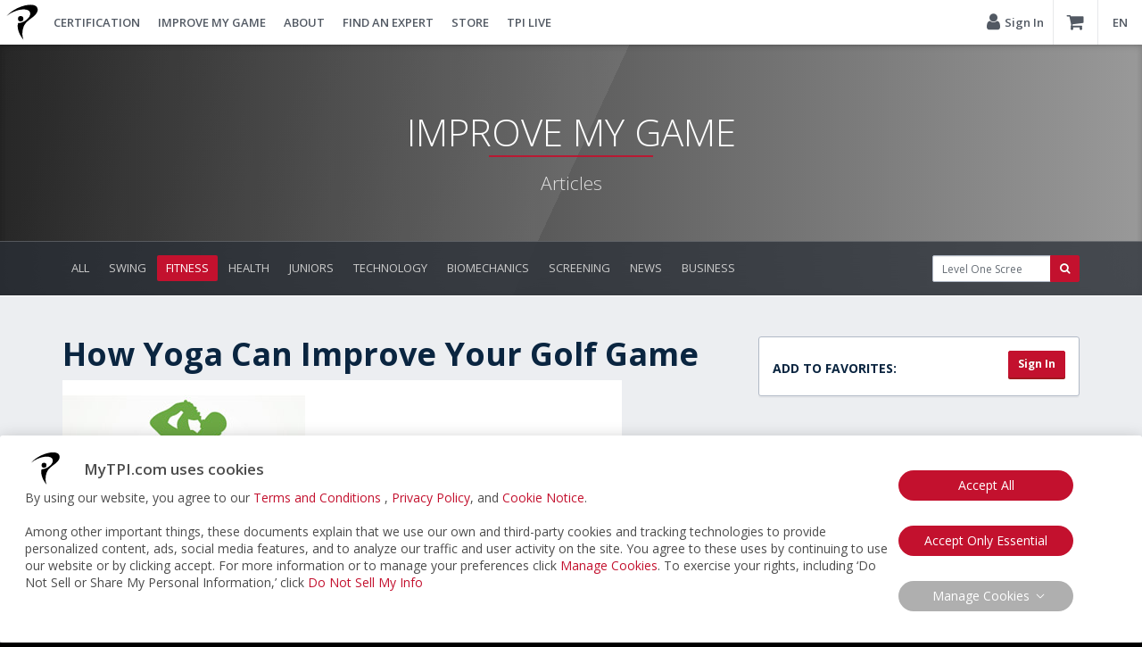

--- FILE ---
content_type: text/html; charset=utf-8
request_url: https://www.mytpi.com/articles/fitness/how-yoga-can-improve-your-golf-game?search=Level%20One%20Scree
body_size: 18150
content:

<!DOCTYPE html>
<html lang="en">


<head>
    



    <!-- Datadog Client Logging -->
<script nonce="NzY3MGEwMTAtNzA4YS00NWM0LTlhNmUtN2FkZDk3ZDc0ZTdh">
        (function (h, o, u, n, d) {
            h = h[d] = h[d] || { q: [], onReady: function (c) { h.q.push(c) } }
            d = o.createElement(u); d.async = 1; d.src = n
            n = o.getElementsByTagName(u)[0]; n.parentNode.insertBefore(d, n)
        })(window, document, 'script', 'https://www.datadoghq-browser-agent.com/us5/v5/datadog-logs.js', 'DD_LOGS')
        window.DD_LOGS.onReady(function () {
            window.DD_LOGS.init({
                clientToken: 'pub6476ae563f64a98f64bda8e7a18e1e34',
                site: 'us5.datadoghq.com',
                forwardErrorsToLogs: false,
                sessionSampleRate: 100,
                service: 'https://www.mytpi.com',
            });
            window.DD_LOGS.setGlobalContextProperty('host', 'PROD  / mytpi / web');
        })

</script>
    <!-- Datadog Client Logging -->

    

    <!-- Google tag (gtag.js) -->
    <script async nonce="NzY3MGEwMTAtNzA4YS00NWM0LTlhNmUtN2FkZDk3ZDc0ZTdh" src="https://www.googletagmanager.com/gtag/js?id=G-5GHLLEBB4R"></script>
    <script async nonce="NzY3MGEwMTAtNzA4YS00NWM0LTlhNmUtN2FkZDk3ZDc0ZTdh">
        window.dataLayer = window.dataLayer || [];
        function gtag() { dataLayer.push(arguments); }
        gtag('js', new Date());

        gtag('config', 'G-5GHLLEBB4R');
    </script>

    <!-- Google Tag Manager -->
    <script async nonce="NzY3MGEwMTAtNzA4YS00NWM0LTlhNmUtN2FkZDk3ZDc0ZTdh">
    (function (w, d, s, l, i) {
            w[l] = w[l] || []; w[l].push({
                'gtm.start':
                    new Date().getTime(), event: 'gtm.js'
            }); var f = d.getElementsByTagName(s)[0],
                j = d.createElement(s), dl = l != 'dataLayer' ? '&l=' + l : ''; j.async = true; j.src =
                    'https://www.googletagmanager.com/gtm.js?id=' + i + dl; f.parentNode.insertBefore(j, f);
    })(window, document, 'script', 'dataLayer', 'GTM-TQF7D4WG');
    </script>
    <!-- End Google Tag Manager -->
    <script async nonce="NzY3MGEwMTAtNzA4YS00NWM0LTlhNmUtN2FkZDk3ZDc0ZTdh">
        window.dataLayer = window.dataLayer || [];
        function gtag() { dataLayer.push(arguments); }
    </script>
    <script nonce="NzY3MGEwMTAtNzA4YS00NWM0LTlhNmUtN2FkZDk3ZDc0ZTdh" src="https://cdn.site.mytpi.com/scripts/js/tpi-google-analytics.js?v=639035985058644827-31.057-8dcb3313ecfeaf0" type="text/javascript"></script>

    <!-- Drip -->
    <script async nonce="NzY3MGEwMTAtNzA4YS00NWM0LTlhNmUtN2FkZDk3ZDc0ZTdh" type="text/javascript">
     var _dcq = _dcq || [];
     var _dcs = _dcs || {};
     _dcs.account = '7645287';

     (function () {
         var dc = document.createElement('script');
         dc.type = 'text/javascript'; dc.async = true;
         dc.src = '//tag.getdrip.com/' + _dcs.account + '.js';
         var s = document.getElementsByTagName('script')[0];
         s.parentNode.insertBefore(dc, s);
        })();



    </script>

    <meta name="topics-attestation" content="valid" />
    <meta http-equiv="Content-Type" content="text/html; charset=utf-8" />
    <meta http-equiv="X-UA-Compatible" content="IE=edge,chrome=1" />

    


<title>How Yoga Can Improve Your Golf Game | Article | TPI</title>

    <meta name="Description" content="Golf conditioning yoga is one of the easiest ways to restore, improve, and maintain optimal functional movement patterns and maximize golf performance. | Article | TPI" />



<meta http-equiv="Page-Enter" content="blendTrans(Duration=0)" />
<meta http-equiv="Page-Exit" content="blendTrans(Duration=0)" />
<meta name="viewport" content="width=device-width, initial-scale=1" />
    <meta name="google-translate-customization" content="3e11f803da6a27e0-92c8b363a36d19f1-g65579038751658db-d" />

<!-- Open Graph -->
 <meta property="og:url" content="https://www.mytpi.com/articles/fitness/how-yoga-can-improve-your-golf-game?search=Level One Scree" />  <meta property="og:type" content="website" />  <meta property="og:site_name" content="MyTPI" />  <meta property="og:title" content="How Yoga Can Improve Your Golf Game | Article | TPI" />  <meta property="og:description" content="Golf conditioning yoga is one of the easiest ways to restore, improve, and maintain optimal functional movement patterns and maximize golf performance. | Article | TPI" />  <meta property="og:locale" content="en" /> 
<meta name="facebook-domain-verification" content="nigunnnzjo4tfi5vwxz6vrkjcld7fw" />
<meta property="fb:app_id" content="1512856708774051" />

<!-- Twitter -->
 <meta name="twitter:title" content="How Yoga Can Improve Your Golf Game | Article | TPI" />  <meta name="twitter:description" content="Golf conditioning yoga is one of the easiest ways to restore, improve, and maintain optimal functional movement patterns and maximize golf performance. | Article | TPI" /> 
<!-- Misc -->



<meta property="og:image" content="https://cdn.files.mytpi.com/articles/1183p_yogaforgolf2.jpg" />
<meta property="og:title" content="How Yoga Can Improve Your Golf Game" /> 


    <!-- FAVICON INCLUDE -->
<link rel="icon" href="https://cdn.site.mytpi.com/favicon.ico" sizes="32x32">
<link rel="icon" href="https://cdn.site.mytpi.com/favicon.svg" type="image/svg+xml">
<link rel="apple-touch-icon" href="https://cdn.site.mytpi.com/content/images/favicon/tpi-apple-touch-icon.png"><!-- 180×180 -->
<link rel="manifest" href="https://www.mytpi.com/content/images/favicon/manifest.webmanifest">

<!-- /.FAVICON INCLUDE -->
    
    <!-- Facebook Pixel Code -->
    <script nonce="NzY3MGEwMTAtNzA4YS00NWM0LTlhNmUtN2FkZDk3ZDc0ZTdh">
        !function (f, b, e, v, n, t, s) {
            if (f.fbq) return; n = f.fbq = function () {
                n.callMethod ?
                    n.callMethod.apply(n, arguments) : n.queue.push(arguments)
            };
            if (!f._fbq) f._fbq = n; n.push = n; n.loaded = !0; n.version = '2.0';
            n.queue = []; t = b.createElement(e); t.async = !0;
            t.src = v; s = b.getElementsByTagName(e)[0];
            s.parentNode.insertBefore(t, s)
        }(window, document, 'script',
            'https://connect.facebook.net/en_US/fbevents.js');
        fbq('init', '156838268381234');
        fbq('track', 'PageView');
    </script>
    <noscript nonce="NzY3MGEwMTAtNzA4YS00NWM0LTlhNmUtN2FkZDk3ZDc0ZTdh">
        <img height="1" width="1" style="display:none"
             src="https://www.facebook.com/tr?id=156838268381234&ev=PageView&noscript=1" />
    </noscript>
    <!-- End Facebook Pixel Code -->
    <!-- REFERSION TRACKING: BEGIN -->
    <!--<script nonce="NzY3MGEwMTAtNzA4YS00NWM0LTlhNmUtN2FkZDk3ZDc0ZTdh" src="//mytpi.refersion.com/tracker/v3/pub_b7a3c522d3d072fdf6e9.js"></script>
    <script nonce="NzY3MGEwMTAtNzA4YS00NWM0LTlhNmUtN2FkZDk3ZDc0ZTdh">_refersion();</script>-->
    <!-- REFERSION TRACKING: END -->

    <link href='https://fonts.googleapis.com/css?family=Open+Sans:300,400,600,700,900' rel='stylesheet' type='text/css' />
    <link href="//netdna.bootstrapcdn.com/font-awesome/4.7.0/css/font-awesome.min.css" rel="stylesheet">

    

    

    <link href="https://cdn.site.mytpi.com/content/css/bootstrap.min.css?v=639035985058644827-31.057-8dd13e00f85def6" rel="stylesheet" type="text/css" media="screen,projection" />
    <link href="https://cdn.site.mytpi.com/content/css/colorbox.css?v=639035985058644827-31.057-8dc033c10d212c9" rel="stylesheet" type="text/css" media="screen,projection" />
    <link href="https://cdn.site.mytpi.com/content/css/tpi-global-styles.css?v=639035985058644827-31.057-8dc2ac3dd3a6948" rel="stylesheet" type="text/css" media="screen,projection" />
    <link href="https://cdn.site.mytpi.com/content/css/tpi-theme.css?v=639035985058644827-31.057-8de4caa5bfce199" rel="stylesheet" type="text/css" media="screen,projection" />
    <link href="https://cdn.site.mytpi.com/content/css/print.css?v=639035985058644827-31.057-8dc033c10d2ae4d" rel="stylesheet" type="text/css" media="print" />

    <script nonce="NzY3MGEwMTAtNzA4YS00NWM0LTlhNmUtN2FkZDk3ZDc0ZTdh" type="text/javascript" src="https://ajax.googleapis.com/ajax/libs/jquery/1.11.0/jquery.min.js"></script>
    <script nonce="NzY3MGEwMTAtNzA4YS00NWM0LTlhNmUtN2FkZDk3ZDc0ZTdh">window.jQuery || document.write('<script nonce="NzY3MGEwMTAtNzA4YS00NWM0LTlhNmUtN2FkZDk3ZDc0ZTdh" src="https://cdn.site.mytpi.com/scripts/jquery-1.11.0.min.js?v=639035985058644827-31.057"><\/script>')</script>
    
    <script nonce="NzY3MGEwMTAtNzA4YS00NWM0LTlhNmUtN2FkZDk3ZDc0ZTdh" src="https://cdn.site.mytpi.com/scripts/js/jquery.easing.min.js?v=639035985058644827-31.057-8dc033c1125d573" type="text/javascript"></script>
    <script nonce="NzY3MGEwMTAtNzA4YS00NWM0LTlhNmUtN2FkZDk3ZDc0ZTdh" src="https://cdn.site.mytpi.com/scripts/js/bootstrap.min.js?v=639035985058644827-31.057-8dc033c1125603c" type="text/javascript"></script>
    <script nonce="NzY3MGEwMTAtNzA4YS00NWM0LTlhNmUtN2FkZDk3ZDc0ZTdh" src="https://cdn.site.mytpi.com/scripts/jquery.colorbox-min.js?v=639035985058644827-31.057-8dc033c11233d60" type="text/javascript"></script>

    <script nonce="NzY3MGEwMTAtNzA4YS00NWM0LTlhNmUtN2FkZDk3ZDc0ZTdh" src="https://cdn.site.mytpi.com/files/js/translations/_global.js?v=639035985058644827-31.057" type="text/javascript"></script>
    <script nonce="NzY3MGEwMTAtNzA4YS00NWM0LTlhNmUtN2FkZDk3ZDc0ZTdh" src="https://cdn.site.mytpi.com/scripts/js/tpiglobal.js?v=639035985058644827-31.057-8dc033c112909b5" type="text/javascript"></script>

    <link href="https://cdn.site.mytpi.com/content/css/tpi-article.css?v=639035985058644827-31.057-8dc033c10d2fc86" rel="stylesheet" type="text/css" media="screen,projection" />
    <script nonce="NzY3MGEwMTAtNzA4YS00NWM0LTlhNmUtN2FkZDk3ZDc0ZTdh" src="https://cdn.jwplayer.com/libraries/S92J0Krp.js"></script>


    <!--twitter card-->
    <meta name="twitter:card" content="summary_large_image">
    <meta name="twitter:site" content="&#64;mytpi">
    <meta name="twitter:title" content="How Yoga Can Improve Your Golf Game">
    <meta name="twitter:description" content="Golf conditioning yoga is one of the easiest ways to restore, improve, and maintain optimal functional movement patterns and maximize golf performance.">
    <meta name="twitter:image" content="https://cdn.files.mytpi.com/articles/1183p_yogaforgolf2.jpg">
    <!--end twitter card-->



</head>

<body class="cr cr143">
    

    <!-- Google Tag Manager (noscript) -->
    <noscript nonce="NzY3MGEwMTAtNzA4YS00NWM0LTlhNmUtN2FkZDk3ZDc0ZTdh">
        <iframe src="https://www.googletagmanager.com/ns.html?id=GTM-TQF7D4WG"
                height="0" width="0" style="display:none;visibility:hidden"></iframe>
    </noscript>
    <!-- End Google Tag Manager (noscript) -->
    <script async nonce="NzY3MGEwMTAtNzA4YS00NWM0LTlhNmUtN2FkZDk3ZDc0ZTdh">
        var googleSessionId = "";
        var googleClientId = "";
        
    </script>
    <!-- end Drip -->

    <input id="userIsAuthenticated" name="userIsAuthenticated" type="hidden" value="False" />
    <input id="isCertified" name="isCertified" type="hidden" value="False" />

    

<nav>
    <div class="masthead nav">
        <ul class="top-nav">
            <!-- MOBILE MENU -->
            <li class='showhide'>
                <span class='icon left'><i class='fa fa-bars'></i></span>
                <img src='/content/images/interface/nav-tpi-logo-blk.svg' alt='TPI' class="brand-logo">
                <span class='right'><a href="#" class="language-select notranslate">en</a></span>
                    <span class='icon right user-menu'><i class='fa fa-user'></i></span>
            </li>
            <!-- END MOBILE MENU -->

            <li class="brand"><a href="/"><img src="https://cdn.site.mytpi.com/content/images/interface/nav-tpi-logo-blk.svg?v=639035985058644827-31.057-8dc033c10b64cad" alt="TPI" /></a></li>

            <li class="">
                <a href="/certification">Certification</a>
                <div class="megamenu full-width">
                    <div class="row">
                        <div class="col-xs-3">
                            <div class="tile rounded overflow-hidden">
                                <a href="/certification/tpi-certified-level-1">
                                    <img class="img-responsive" src="https://cdn.site.mytpi.com/Content/Images/nav/certification-about.jpg?v=639035985058644827-31.057-8dc033c10b9cf29" alt="About Certification" />
                                    <h1>About Certification</h1>
                                </a>
                            </div>
                        </div>
                        <div class="col-xs-3">
                            <div class="tile rounded overflow-hidden">
                                <a href="/certification">
                                    <img class="img-responsive" src="https://cdn.site.mytpi.com/Content/Images/nav/certification-overview.jpg?v=639035985058644827-31.057-8dc033c10ba444d" alt="Certification Courses" />
                                    <h1>Certification Courses</h1>
                                </a>
                            </div>
                        </div>
                        <div class="col-xs-3">
                            <div class="tile rounded overflow-hidden">
                                <a href="/certification/event-schedule">
                                    <img class="img-responsive" src="https://cdn.site.mytpi.com/Content/Images/nav/certification-events.jpg?v=639035985058644827-31.057-8dc033c10ba1d54" alt="Event Schedule" />
                                    <h1>Event Schedule</h1>
                                </a>
                            </div>
                        </div>
                        <div class="col-xs-3">
                            <div class="tile rounded overflow-hidden">
                                <a href="/certification/benefits">
                                    <img class="img-responsive" src="https://cdn.site.mytpi.com/Content/Images/nav/certification-advantages.jpg?v=639035985058644827-31.057-8dc033c10b9f644" alt="Benefits" />
                                    <h1>Benefits</h1>
                                </a>
                            </div>
                        </div>
                    </div>
                    <div class="row">
                        <div class="col-xs-3">
                            <div class="tile rounded overflow-hidden">
                                <a href="/certification/maintaining-certification">
                                    <img class="img-responsive" src="https://cdn.site.mytpi.com/Content/Images/nav/certification-maintaining.jpg?v=639035985058644827-31.057-8dc033c10ba444d" alt="Maintaining Certification" />
                                    <h1>Maintaining Certification</h1>
                                </a>
                            </div>
                        </div>

                        <div class="col-xs-3">
                            <div class="tile rounded overflow-hidden">
                                <a href="/proapp">
                                    <img class="img-responsive" src="https://cdn.files.mytpi.com/images/nav-tile-tpi-pro-app-2024.jpg?v=639035985058644827-31.057" alt="TPI Pro" />
                                    
                                </a>
                            </div>
                        </div>

                    </div>
                </div>
            </li>

            <li class="">
                <a href="/improve-my-game">Improve My Game</a>
                <div class="megamenu full-width">
                    <div class="row">
                        <div class="col-xs-4">
                            <div class="tile rounded overflow-hidden">
                                <a href="/improve-my-game/swing-characteristics">
                                    <img class="img-responsive" src="https://cdn.site.mytpi.com/content/Images/nav/improve-swing-chars.jpg?v=639035985058644827-31.057-8dc033c10bb2ebb" alt="Swing Characteristics" />
                                    <h1>Swing Characteristics</h1>
                                </a>
                            </div>
                        </div>
                        <div class="col-xs-4">
                            <div class="tile rounded overflow-hidden">
                                <a href="/exercises">
                                    <img class="img-responsive" src="https://cdn.site.mytpi.com/content/Images/nav/improve-exercise-library.jpg?v=639035985058644827-31.057-8dc033c10bab999" alt="Drills &amp; Exercises" />
                                    <h1>Drills &amp; Exercises</h1>
                                </a>
                            </div>
                        </div>

                        <div class="col-xs-4">
                            <div class="tile rounded overflow-hidden">
                                <a href="/articles">
                                    <img class="img-responsive" src="https://cdn.site.mytpi.com/content/Images/nav/improve-articles.jpg?v=639035985058644827-31.057-8dc033c10ba6b61" alt="Articles" />
                                    <h1>Articles</h1>
                                </a>
                            </div>
                        </div>

                        
                    </div>
                </div>
            </li>

            <li class="">
                <a href="/about">About</a>
            </li>

            <li class="">
                <a href="/experts">Find An Expert</a>
            </li>

            <li class="">
                <a href="/shop">Store</a>
            </li>

            <li class="">
                <a href="/tpi-live">TPI LIVE</a>
            </li>

            


                <li id="sign-in" class="ml-auto">
                    <a href="/login"><i class="fa fa-user mr-2"></i> <span class="sign-in-text right">Sign In</span></a>
                    <div id="sign-in-items" class="megamenu half-width not-logged-in">
                        <div class="row ">
                            <!-- Register -->
                            <div class="col-xs-6 mb-4 text-center">
                                <a href="/signup?return=%2Farticles%2Ffitness%2Fhow-yoga-can-improve-your-golf-game%3Fsearch%3DLevel%2520One%2520Scree">
                                    <i class="fa fa-pencil-square fa-5x"></i>
                                    <h5>Register</h5>
                                </a>
                            </div>
                            <!-- /.Register -->
                            <!-- Sign In -->
                            <div class="col-xs-6 mb-4 text-center">
                                <a href="/login">
                                    <i class="fa fa-unlock fa-5x"></i>
                                    <h5>Sign In</h5>
                                </a>
                            </div>
                            <!-- /.Sign In -->
                        </div>
                    </div>
                </li>


            <li id="cart" class="icon">
    <a href="/shop/cart"><span class="badge">0</span><i class="fa fa-shopping-cart"></i> </a>
    <div class="megamenu minicart half-width hide">
        <div class="minicart-holder">
            <div class="checkoutminicart">
                <div class="loading">Loading</div>
            </div>
            <div class="ordersubtotal clearfix"> <span class="label">Subtotal:</span><span class="value"></span> </div>
            <div class="viewcart-and-checkout"> <a href="/shop/cart" title="View cart &amp; checkout">View cart &amp; checkout</a> </div>
        </div>   
    </div>
</li>


            <li class="icon">



    <a href="#" class="language-select notranslate">en</a>
    <div id="google_translate_element" class="hide"></div>
    <script nonce="NzY3MGEwMTAtNzA4YS00NWM0LTlhNmUtN2FkZDk3ZDc0ZTdh" type="text/javascript">
        function googleTranslateElementInit() {
            new google.translate.TranslateElement(
                {
                    pageLanguage: 'en',
                    includedLanguages: "de,en,es,fr,it,ja,ko,nl,pt,zh-CN,th",
                    layout: google.translate.TranslateElement.InlineLayout.SIMPLE,
                    autoDisplay: false
                },
                'google_translate_element'
            );
        }

    </script>
    <script nonce="NzY3MGEwMTAtNzA4YS00NWM0LTlhNmUtN2FkZDk3ZDc0ZTdh" type="text/javascript" src="//translate.google.com/translate_a/element.js?cb=googleTranslateElementInit"></script>  
</li>
        </ul>

        

    </div>


    

</nav>

    





    <div id="content" class="wrapper bg-white clearfix">
        <!-- Header  -->
        <div class="clearfix padding-lg no-padding-bottom bg-diagonal-gradient bg-inner-shadow">
            <div class="container">
                <div class="row">
                    <div class="col-sm-2"> </div>
                    <div class="col-sm-8">
                        <div class="head-section redline">
                            <h1 class="light">IMPROVE MY GAME</h1>
                            <p class="lead">Articles</p>
                        </div>
                    </div>
                    <div class="col-sm-2"> </div>
                </div>
            </div>
            <!--/.header -->
            <div class="clearfix bg-dark bg-dark-semitransparent padding-sm">
                <div class="container">
                    <div class="row">
                        <div class="col-sm-10">
                            <ul id="area" class="nav nav-mini nav-pills nav-pills-dark">
                                

    
    <li ><a href="/articles">All</a></li>
    <li ><a href="/articles/swing">Swing</a></li>
    <li  class="active"><a href="/articles/fitness">Fitness</a></li>
    <li ><a href="/articles/health">Health</a></li>
    <li ><a href="/articles/juniors">Juniors</a></li>
    <li ><a href="/articles/technology">Technology</a></li>
    <li ><a href="/articles/biomechanics">Biomechanics</a></li>
    <li ><a href="/articles/screening">Screening</a></li>
    <li ><a href="/articles/news">News</a></li>
    <li ><a href="/articles/business">Business</a></li>

                            </ul>
                        </div>
                        <div class="col-sm-2">
                            <form method="get" action="/articles">
                                <div class="input-group input-group-sm">
                                    <input type="text" id="search" name="search" class="form-control" placeholder="Search Articles" value="Level One Scree" />
                                    <span class="input-group-btn">
                                        <button type="submit" class="btn btn-primary" id="submitSearch"><i class="fa fa-search"></i></button>
                                    </span>
                                </div>
                            </form>
                        </div>
                    </div>
                </div>
            </div>
        </div>

        <!-- Content -->

        <div class="clearfix padding-lg bg-highlight bg-borders bg-borders-white">
            <div class="container">
                <div class="row">
                    <div class="col-sm-12 col-md-8">
                        <h1>
                            How Yoga Can Improve Your Golf Game
                        </h1>
                        
                        




                        <p>
	<img alt="" src="https://cdn.files.mytpi.com/articles/1183a_title.jpg" style="width: 627px; height: 295px;" /></p>
<p>
	As a TPI Level 3 Fitness Instructor and long time personal trainer and yoga instructor, I have witnessed firsthand the incredible fitness benefits that yoga provides for golfers of all levels. Golf conditioning yoga is one of the easiest ways to restore, improve, and maintain optimal functional movement patterns and maximize golf performance. Why? Because yoga or yoga asana (yoga for exercise) is ultimately about proper breathing patterns, and high levels of stability, internal strength, muscle endurance, and balance.</p>
<p>
	Most yoga teachers and students mistakenly regard flexibility as the paramount goal of yoga. This is incorrect. When yoga conditioning for golf is practiced in a proper progression protocol, it creates natural improvements in functional flexibility. Functional Flexibility is a combination of Mobility - ROM (range of motion)&nbsp; around a joint site, and Flexibility - Muscle Elasticity or Tensile Resilience of muscles or muscle groups being dynamically challenged to lengthen. I use the term functional flexibility because this is not about getting your leg behind your head. Yoga is not about extreme flexibility. In fact, that can be detrimental. I think this is one of the reasons so many male golfers avoid yoga/flexibility work. Lets take a look at how a golf conditioning yoga program can improve each component of fitness.</p>
<p>
	The following is an excerpt (Chapter 3) from my book, <em>The Empowered Golfer - Yoga for Optimal Golf Performance</em></p>
<p align="center">
	<span style="font-size:16px;"><em><strong>Chapter 3: </strong>The Components of Fitness (And Why Yoga Improves All of These)</em></span></p>
<p>
	Here are some of the generally agreed-upon or accepted ways to measure fitness in an individual. Golfers need all of these to perform at an optimal level. I will explain how yoga improves and increases all these various parameters of fitness.</p>
<p>
	<span style="font-size:14px;"><strong>Muscular Strength </strong></span>is the ability to exert force with the muscles in a given exercise. This canbe measured by a certain number of reps for that particular exercise. For golfers, generally an 8 reps maximum is used.</p>
<p>
	Yoga poses require a high level of muscular strength. Many yoga poses utilize the weight of the body against gravity to exert force. This produces higher levels of muscular strength. Golfers need above average amounts of muscular strength to achieve a powerful golf swing.</p>
<p>
	<img alt="" src="https://cdn.files.mytpi.com/articles/1183a_crow2new.jpg" style="width: 627px; height: 740px;" /></p>
<p>
	<span style="font-size:14px;"><strong>Muscular Endurance </strong></span>is the ability to hold an isometric position (i.e. a wall squat) or to perform a certain number of repetitions of a certain exercise. <em>Isometric </em>refers to muscular effort involving stationary muscle endurance; in other words, effort without dynamic movement. The ability to hold isometric muscular contractions while performing a yoga pose for an extended time frame (30 secs. to several minutes) increases muscular endurance. Muscular endurance is very important for golfers. It gives golfers the ability to perform at a high level for a sustained period of time, such as in a round, tournament, season, career, or lifetime.</p>
<p>
	<img alt="" src="https://cdn.files.mytpi.com/articles/1183a_plankforearms2.jpg" style="width: 627px; height: 254px;" /></p>
<p>
	<span style="font-size:14px;"><strong>Functional Flexibility/Mobility </strong></span>is the ability to move muscles and joints at different angles and ranges of motion (ROM) specific to the task or athletic movement at hand. In this instance, the athletic movement is the golf swing. Flexibility refers to the tensile elasticity of the muscles, mobility to the ROM at the joint sites. Yoga poses provide a vast array of shapes that both strengthen and stretch the body at many different angles in all ranges of motion.</p>
<p>
	a regular yoga practice will increase functional flexibility and therefore naturally improve mobility.This may be the most important fitness component for a golfer to enhance and maintain. Speed in golf is determined by the ability to accelerate in a controlled fashion. Flexible muscles move faster and help enhance mobility in the joints. Increases in clubhead speed and better accuracy are easily achieved when a golfer has higher levels of functional flexibility/mobility.</p>
<p>
	<img alt="" src="https://cdn.files.mytpi.com/articles/1183a_pigeonpose2.jpg" style="width: 627px; height: 316px;" /></p>
<p>
	<span style="font-size:14px;"><strong>Balance </strong></span>is the ability to sustain our center of gravity when external forces are placed upon it. In sports, an opponent could throw you out of balance. In golf, the wind or an awkward, uneven lie can significantly challenge balance. Balance is also our ability to maintain grounding energy and our center of gravity while moving (golf, tennis, etc.).</p>
<p>
	<span style="font-size:14px;"><strong>Stability </strong></span>is the ability to sustain balance in different areas of the body and remain in balance while different body parts are moving, or when external forces are placed upon the body. The speed of the golf swing can take us out of balance if we are not stable.</p>
<p>
	<img alt="" src="https://cdn.files.mytpi.com/articles/1183a_3-2.jpg" style="width: 627px; height: 366px;" /></p>
<p>
	Yoga improves both balance and stability dramatically. Most of the standard standing poses in yoga require a tremendous amount of stability and balance. Any of the one-legged balancing poses or arm balancing postures requires even higher levels of balance and stability. Golfers obviously need high levels of balance and stability in order to create and maintain a powerful, reliable golf swing. Regular practice of yoga provides this.</p>
<p>
	<span style="font-size:14px;"><strong>Cardiovascular Endurance </strong></span>is the ability to sustain an increased level of aerobic exertion over an extended time frame. Any form of exercise has some effect on this. Yoga works directly on this because deep breathing is the primary focus of the yoga presented in this book. Yoga poses require sustained, powerful levels of isometric muscular contractions. When this is merged with deep and full yogic breathing, it increases the ability to utilize and access more lung tissue, which increases lung capacity.</p>
<p>
	This form of cardiovascular conditioning is actually more refined than aerobic exercise. Traditional cardio or aerobic exercise utilizes increases in heart rate to overload the cardiovascular system. Basic cardio work like a brisk walk is excellent for circulation, but it does not provide the access to the lung tissue that refined yogic breathing will stimulate. Both forms work well and should be used regularly to improve overall fitness. Golfers need above average cardiovascular endurance to achieve peak performance.</p>
<p>
	<span style="font-size:14px;"><strong>Body Composition </strong></span>is the ratio of lean tissue (muscle) to fat tissue (adipose) in the body. Yoga poses utilize dynamic isolated active stretching and strength routines that sculpt and shape the body. This changes the internal fabric of connective muscle tissue. Appearance also changes: as the ratio of lean tissue to fat is increased, the body naturally shifts things around. The more fit the golfer, the easier it is to maintain appropriate levels of body fat for their age group and gender. This is not about being skinny, and I don&rsquo;t get too carried away with this one as a trainer and a yoga teacher. Life and golf are about the ability to function at an optimal level for a long period of time, not an unattainable perfect physical appearance.</p>
<p>
	The golf swing is a complex movement pattern, a blend of stability and mobility. In the golf swing, some joints are challenged to provide stability: feet, knees, pelvis, and shoulder blades. Other joints are required to be mobile: ankles, hips, spine, and shoulder joint. Proper kinematic sequencing is necessary to perform with both distance and accuracy. I like the model the Titleist Performance Institute uses of how the joints are stacked from bottom to top in terms of stability/mobility in the golf swing:</p>
<p>
	<img alt="" src="https://cdn.files.mytpi.com/articles/1183a_bodycomp4.jpg" style="width: 627px; height: 504px;" /></p>
<p>
	As you can see, the pattern is stable, then mobile. Obviously, if something is askew at one of thesejoint sites, then golf dysfunction of some kind is bound to occur. Yoga is a blend of strength/endurance (stability) and flexibility (mobility), and immediately provides the golfer with higher levels of both of these. Yoga will finely tune your body, and when the body is finely tuned, better golf is easily achievable.</p>
<p>
	If you are a golfer, you are an athlete. If you are an athlete, you need to be fit. There are many ways to get fit. Yoga is an excellent and important part of your fitness regimen for golf. The benefits of yoga and the yoga described in this book will immediately carry over to your golf game and your life. Obviously, the more time and energy spent on the discipline of yoga, the quicker the improvement. <em>All </em>components of your fitness will improve with regular yoga. As to what constitutes &ldquo;regular&rdquo; yoga, four or more sessions per week, with adequate rest or off days, is regular yoga.</p>
<p>
	Many people, especially men, think that yoga is all about flexibility. People say &ldquo;Oh, I&rsquo;m tight. I can&rsquo;t do yoga.&rdquo; That is exactly why they <em>should </em>do yoga! Ultimately, yoga requires strength, endurance, core power, stability, and mobility <em>before </em>it requires flexibility. That is why I use the words <em>Functional Flexibility, </em>which refers to joint mobility as well as muscle elasticity (flexibility).</p>
<p>
	The amount of flexibility we need and have is relative to many factors: skeletal design, space around the joint sites due to skeletal design (especially hips and shoulders), current levels of fitness, exercise history, injuries, and surgeries. Notice I did not mention age. Age can be a factor, but there is so much variability in what people can do at a certain age. Most of the variances are due to the amounts of activity people get at any time period in their lifespan. Besides, the golf ball doesn&rsquo;t know how old you are. The golf ball knows physics and the laws of dynamic energy. The faster and more efficiently you swing, the straighter and farther the ball flies. Being fit highly increases your chances of playing better golf.</p>
<p>
	The benefits of exercise exactly counteract what we think of as the results of aging. Increases in muscle strength, muscle endurance, bone density, levels of energy, lung capacity, and ranges of motion arejust some of the benefits of regular exercise, regular movement, and a more active lifestyle. Obviously, aging has some effect on overall fitness, but it is inactivity that causes the more dramatic decreases in all parameters of fitness and overall health than any other factor. I&rsquo;ve had people say to me, when looking at a picture of themselves at a younger age, &ldquo;Look at what happened to me.&rdquo; Did it really happen <em>to </em>you, or were you just lazy and stopped moving, and that is what caused the dramatic shift? Do something now, right now! Go for a walk, lift some weights, do some yoga, walk the golf course, anything, please! It&rsquo;s your life, and you can make the changes you need to by exercising on a regular basis. It is way harder to be sick than to exercise. You are never too old, and it is never too late.</p>
<div class="well clearfix">
	<div class="row">
		<div class="col-sm-2">
			<img alt="Michael Brantl" class="img-responsive thumbnail" height="110" src="https://cdn.files.mytpi.com/experts/p_mike@fourwindsyoga.com_51c4c981186642858a9e1a67f080ab6e.jpg" width="110" /></div>
		<div class="col-sm-10">
			<p>
				Michael Brantl is co-owner of Jayani Yoga, Inc. in Pennington, New Jersey. Mike is a TPI Level 3 Certified Fitness Instructor, ACE Certified Personal Trainer, NSCA Certified Strength and Conditioning Coach and a Certified ACSM Health Fitness Specialist.</p>
			<p>
				For more information about Mike and his book <em>The Empowered Golfer - Yoga for Optimal Golf Performance, </em>please visit his website: <a href="http://www.epgfitness.com">www.epgfitness.com</a></p>
			<p>
				<a class="btn btn-primary" href="/experts/mike@fourwindsyoga.com">View Michael&#39;s Expert Profile</a></p>
		</div>
	</div>
</div>

                        
                    </div><!-- /.col -->
                    <div id="sidebar" class="col-sm-12 col-md-4">

                        <div class="item">
                                <div class="addlocker panel panel-default">
                                    <div class="panel-body">
                                        <div class="clearfix">
                                            <h5 class="left" style="margin-top:5px;">ADD TO FAVORITES:</h5> <a class="right btn btn-primary btn-sm" href="/Login?return=%2Farticles%2Ffitness%2Fhow-yoga-can-improve-your-golf-game">Sign In</a>
                                        </div>
                                    </div>
                                </div>

                             
                        </div>


                        

<!--<div class="certified item">
<a href="https://cdn.site.mytpi.com/files/system/759p_tpi_golf_bag.zip"><img src="https://cdn.site.mytpi.com/system/771p_last-day-staff_bag_banner_ad.jpg" alt="Last Day to Order TPI Staff Bag Limited Edition" width="300" height="300"></a>
</div>-->


<!--<div class="item">
    <a href="/Experts"><img src="https://cdn.site.mytpi.com/content/images/content/ad-find-an-expert.jpg" alt="Find A TPI Certified Expert" width="300" height="150"></a>
</div>-->



<script>
$(function () {
if ($('#isCertified').length > 0) {
           var isCertified = $('#isCertified').val().toLowerCase();
           if (isCertified === 'false') {
               $('#sidebar').find('.certified').remove();
           }
       }
});
</script>
                    </div><!-- /.col -->
                </div><!-- /.row -->
            </div>
        </div>
    </div>

    
<footer id="footer">
    <div class="wrapper bg-dark clearfix padding-sm footer-tools">
        <div class="container">
            <div class="row">
                <div class="col-md-offset-3 col-md-6">
                    <div id="enewsSignup" class="enews-signup">
    <form id="enewsForm">
        <div class="text-center">
            <label for="NotificationsSendTpiENews">Sign up For TPI eNews</label>
            <div class="input-group">
                <input type="email" class="form-control" id="NotificationsSendTpiENews" placeholder="Enter your email">
                <span class="input-group-btn">
                    <button class="btn btn-black enewsSubmitButton" type="submit"><i class="fa fa-paper-plane" aria-hidden="true"></i></button>
                </span>
            </div>
            <div id="enewsEmailErrorMessage" class="errmsg font-weight-bold text-danger text-left">Please enter a valid email address.</div>
        </div>

        <div class="checkbox">
            <label>
                <input type="checkbox">Opt in to receive TPI eNews emails &amp; agree to TPI's Privacy Notice.
            </label>
            <div id="enewsOptInErrorMessage" class="errmsg font-weight-bold text-danger text-left">Please agree to TPI's Privacy Notice.</div>
        </div>
    </form>
    <div id="enewsSignupSuccess">
        <div class="checkwrapper">
            <svg version="1.1" id="successCheck" xmlns="http://www.w3.org/2000/svg" xmlns:xlink="http://www.w3.org/1999/xlink" x="0px" y="0px" viewBox="0 0 98.5 98.5" enable-background="new 0 0 98.5 98.5" xml:space="preserve">
            <path class="checkmark" fill="none" stroke-width="8" stroke-miterlimit="10" d="M81.7,17.8C73.5,9.3,62,4,49.2,4
    C24.3,4,4,24.3,4,49.2s20.3,45.2,45.2,45.2s45.2-20.3,45.2-45.2c0-8.6-2.4-16.6-6.5-23.4l0,0L45.6,68.2L24.7,47.3" />
            </svg>
        </div>
        <p class="text-center text-white mb-0"> Thank you for your interest in TPI!</p>
    </div>
    <div id="enewsSignupFailure">
        <div class="d-flex justify-content-center align-items-center">
            <p class="errmsg text-white mb-0">Sign up Error!</p>
            <button class="ml-2 btn btn-primary" id="retry">Retry</button>
        </div>
    </div>
</div>


<script nonce="NzY3MGEwMTAtNzA4YS00NWM0LTlhNmUtN2FkZDk3ZDc0ZTdh" src="https://cdn.site.mytpi.com/scripts/js/tpi-enews-signup.js?v=639035985058644827-31.057-8dc740558af61e5" type="text/javascript"></script>



                </div>
            </div>
        </div>
    </div>
    <div class="wrapper bg-black clearfix padding-md">
        <div class="container">
            <div class="row">
                <div class="col-sm-4 footer-menu">
                    <div class="f-title">
                        <a href="/certification">Certification</a>
                    </div>
                    <ul class="display-none">
                        <li><a href="/certification">Certification Courses</a></li>
                        <li><a href="/certification/event-schedule">Event Schedule</a></li>
                        <li><a href="/certification/tpi-certified-level-1">About</a></li>
                        <li><a href="/certification/benefits">Benefits</a></li>
                        <li><a href="/certification/maintaining-certification">Maintaining Certification</a></li>
                        
                        <li><a href="/proapp">TPI Pro</a></li>
                    </ul>

                    <div class="f-title">
                        <a href="/improve-my-game">Improve My Game</a>
                    </div>
                    <ul class="display-none">
                        <li><a href="/improve-my-game/swing-characteristics">Swing Characteristics</a></li>
                        <li><a href="/exercises">Drills &amp; Exercises</a></li>
                        <li><a href="/articles">Articles</a></li>
                        
                    </ul>
                    <div class="f-title">
                        <a href="/about">About</a>
                    </div>

                    <div class="f-title">
                        <a href="/experts">Find An Expert</a>
                    </div>

                    <div class="f-title">
                        <a href="/shop">Store</a>
                    </div>


                    <ul class="display-none">
                        <li><a href="/shop">TPI Products</a></li>
                        
                        <li><a href="/shop/CustomerService">Customer Service</a></li>
                    </ul>
                    <div class="f-title">
                        <a href="/account/settings/communication">Sign up for TPI E-News</a>
                    </div>
                    <div class="f-title">
                        <a href="/shop/CustomerService">Customer Service</a>
                    </div>

                    <div class="f-title">
                        <a href="/tpi-live">TPI LIVE</a>
                    </div>
                </div>
                <div class="col-sm-4 text-center">
                    <div class="swingman-logo center-element"><img src="https://cdn.site.mytpi.com/content/images/interface/logos/titleist-performance-institute-v-footer.svg" alt="TPI" /></div>
                </div>
                <div class="col-sm-4 text-center">
                    <div class="social clearfix d-flex justify-content-md-end justify-content-center" style="gap:.5rem;">
                        <!--FACEBOOK-->
                        <a href="https://www.facebook.com/mytpi" class="fa-stack fa-lg" title="Facebook" aria-label="Facebook" target="_blank" rel="noopener noreferrer">
                            <i class="fa fa-facebook"></i>
                        </a>
                        <!--Twit-->
                        <a href="https://twitter.com/mytpi" class="fa-stack fa-lg" title="Twitter" aria-label="Twitter" target="_blank" rel="noopener noreferrer">
                            
                            <svg xmlns="http://www.w3.org/2000/svg" width="16" height="16" fill="currentColor" class="bi bi-twitter-x" viewBox="0 0 16 16">
                                <path d="M12.6.75h2.454l-5.36 6.142L16 15.25h-4.937l-3.867-5.07-4.425 5.07H.316l5.733-6.57L0 .75h5.063l3.495 4.633L12.601.75Zm-.86 13.028h1.36L4.323 2.145H2.865l8.875 11.633Z" />
                            </svg>
                        </a>
                        <!--INSTA-->
                        <a href="https://www.instagram.com/mytpi/" class="fa-stack fa-lg" title="Instagram" aria-label="Twitter" target="_blank" rel="noopener noreferrer">
                            <i class="fa fa-instagram"></i>
                        </a>
                        <!--youTube-->
                        <a href="https://www.youtube.com/user/MyTPI" class="fa-stack fa-lg" title="youTube" aria-label="youTube" target="_blank" rel="noopener noreferrer">
                            <i class="fa fa-youtube"></i>
                        </a>
                        <!--LinkedIn-->
                        <a href="https://www.linkedin.com/company/tpi-titleist-performance-institute/" class="fa-stack fa-lg" title="LinkedIn" aria-label="LinkedIn" target="_blank" rel="noopener noreferrer">
                            <i class="fa fa-linkedin-square"></i>
                        </a>
                    </div>
                </div>

            </div>
        </div>
    </div>

    <div class="wrapper footer-signoff">
        <div class="container footer-signoff-container clearfix">
            <div class="row">
                <div class="col-sm-4">
                    <p class="copyright">&copy;2026 <a href="/">ACTPI LLC</a> - All Rights Reserved</p>
                </div>
                <div class="col-sm-8">
                    <ul class="legal">
                        <li><a href="/privacy">Privacy Notice</a></li>
                        <li><a href="/terms">Terms &amp; Conditions</a></li>
                        <li><a href="/cookies">Cookie Notice</a></li>
                        <li><a href="/privacy#california">California: Your Privacy Rights</a></li>
                        <li><a href="/californiadnsmi">Do Not Sell My Info</a></li>
                    </ul>
                </div>
            </div>
        </div>
    </div>
</footer>


    
<script nonce="NzY3MGEwMTAtNzA4YS00NWM0LTlhNmUtN2FkZDk3ZDc0ZTdh" type="text/javascript">
    var translationHelper = {
        setupCookies: function (lang) {
            if (lang === 'en') { 
                // console.log('deleting lang cookie');
                $.cookies.del('lang');
            } else {
                if (lang === "zh-CN") {
                    // console.log('setting lang cookie to zh');
                    // TPI translate needs zh instead of zh-CN
                    this.setCookie("lang", "zh", 0, "/");
                } else {
                    // console.log('setting lang cookie to ' + lang);
                    this.setCookie("lang", lang, 0, "/");
                }
            }

            if (lang === "zh") {
                // google translate needs zh-CN instead of zh
                lang = "zh-CN";
            }
            // console.log('setting googtrans cookie to ' + lang);
            this.setCookie("googtrans", "/en/" + lang, 0, "/", ".mytpi.com");
            this.setCookie("googtrans", "/en/" + lang, 0, "/");
        },

        setCookie: function (b, h, c, f, e) {
            var a;
            if (c === 0) {
                a = ""
            } else {
                var g = new Date();
                g.setTime(g.getTime() + (c * 24 * 60 * 60 * 1000));
                a = "expires=" + g.toGMTString() + "; "
            }
            var e = (typeof e === "undefined") ? "" : "; domain=" + e;
            document.cookie = b + "=" + h + "; " + a + "path=" + f + e
        }
    }
</script>



    <script nonce="NzY3MGEwMTAtNzA4YS00NWM0LTlhNmUtN2FkZDk3ZDc0ZTdh" type="text/javascript">
        $.initLanguageSelector = function () {
            googleTranslate.init();
        };

        var googleTranslate = {
            init: function () {
                this.cacheElements();
                this.setGoogleTranslationOptionsModal();
                this.bindEvents();
                this.getGoogleLangPreference();
            },

            cacheElements: function () {

                this.$modalTrigger = $('.language-select');
                this.$modal = $('#gtlanguage');
                this.$languageOptions;
                this.imgPath = '/content/images/interface/icons/flags/';
                this.imgSuffix = '.png';
            },

            bindEvents: function () {
                this.$modalTrigger.on('click touchstart', function (event) {
                    event.preventDefault();
                    $.colorbox({
                        onLoad: function () {
                            //$('#cboxClose').css('display', 'none');
                            googleTranslate.$modal.find('.box').css('display', 'none');
                        },
                        overlayClose: false,
                        innerWidth: 450,
                        scrolling: false,
                        inline: true,
                        href: googleTranslate.$modal
                    });

                    return false;
                });
            },

            // GOOGLE Translate
            getGoogleTranslationOptions: function (full) {
                var a;

                if (full) {
                    /*a = {
                        "English": "en", "German": "de", "Spanish": "es", "French": "fr", "Italian": "it", "Japanese": "ja", "Korean": "ko", "Dutch": "nl", "Chinese (Simplified)": "zh-CN", "Thai": "th", "Portuguese (Brazilian)": "pt"
                    };*/
                    a = {
                        "English": "en", "Deutsche": "de", "Español": "es", "Francais": "fr", "Italiano": "it", "日本人": "ja", "한국어": "ko", "Nederlands": "nl", "中國的 (Simplified)": "zh-CN", "ไทย": "th", "Português": "pt"
                    };
                } else {
                    a = "en,de,es,fr,it,ja,ko,nl,zh-CN,th,pt";
                }

                return a;
            },

            getGoogleLangPreference: function () {
                var isGoogleTranslated = $.cookies.get('googtrans');
                if (isGoogleTranslated !== undefined || isGoogleTranslated !== null) {
                    this.setFlag(isGoogleTranslated);
                }
            },

            setFlag: function (lang) {
                if (lang === null || this.$modalTrigger.length === 0) { return };
                var langPreference = lang.replace('/en/', '');
                this.$modalTrigger.text(langPreference);
            },

            setGoogleTranslationOptionsModal: function () {
                var gtOptions = this.getGoogleTranslationOptions(true);
                var $target = this.$modal.find('#regions ul');
                $.each(gtOptions, function (key, value) {

                    $target.append('<li class="languageselect"><a href="#" class="notranslate" data-lang="' + value + '">' + value + ' | ' + key + '</a></li>')
                });

                this.$languageOptions = this.$modal.find('.languageselect a');

                this.$languageOptions.on("click", $(this), function () {
                    var lang = $(this).data('lang');
                    googleTranslate.setGoogleLangPreference(lang);

                    return false;
                });

            },

            setGoogleLangPreference: function (lang) {
                translationHelper.setupCookies(lang);
                window.location.reload(true);
            }
        }
    </script>
    <div class="hide">
        <div id="gtlanguage" class="cb-modal dark clearfix">
            <h3>Select Your Language</h3>
            <hr />
            <div class="cb-modal-content clearfix">
                <div class="box error"></div>
                <!-- container -->
                <div id="regions" class="clearfix">
                    <ul></ul>
                </div>
            </div>
        </div>
    </div>


    <div id="sidr-left" class="sidr left">
        
    </div>

    <div id="sidr-right" class="sidr right">
            <div class="sidr-profile box-padding bg-gradient-blue-black text-center">
                <a class="btn btn-circle" href="/login"><i class="fa fa-user fa-3x"></i></a>
                <h3 class="light">Please Sign In</h3>
            </div>
            <div class="sidr-list-title clearfix"><span class="left">Menu</span> <a href="#" class="right"><i class="fa fa-times-circle"></i></a></div>
            <ul class="menu unstyled">
                <li><a href="/login"><i class="fa fa-unlock fa-2x"></i> Sign In</a></li>
                <li><a href="/signup?return=%2Farticles%2Ffitness%2Fhow-yoga-can-improve-your-golf-game%3Fsearch%3DLevel%2520One%2520Scree"><i class="fa fa-pencil-square fa-2x"></i> Register</a></li>
            </ul>

    </div>

    <!-- Silent Refresh-->
    <!-- Disabled for GA4 testing purposes -->
    <iframe src="/Account/SilentRefresh" style="display: none;"></iframe>


        <script nonce="NzY3MGEwMTAtNzA4YS00NWM0LTlhNmUtN2FkZDk3ZDc0ZTdh" type="text/javascript">
            var user = {
                init: function() {
                    this.isAuthenticated = false;
                    this.isCertified = false;
                    this.isCertifiedAndCurrent = false;
                    this.isCertifiedAndNotCurrent = false;
                }
            };
            user.init();
        </script>

<script nonce="NzY3MGEwMTAtNzA4YS00NWM0LTlhNmUtN2FkZDk3ZDc0ZTdh" src="https://cdn.site.mytpi.com/scripts/js/tpi-video.js?v=639035985058644827-31.057-8dc033c1128bb92" type="text/javascript"></script>

<script nonce="NzY3MGEwMTAtNzA4YS00NWM0LTlhNmUtN2FkZDk3ZDc0ZTdh" src="https://cdnjs.cloudflare.com/ajax/libs/owl-carousel/1.3.2/owl.carousel.min.js" type="text/javascript"></script>
<script nonce="NzY3MGEwMTAtNzA4YS00NWM0LTlhNmUtN2FkZDk3ZDc0ZTdh" src="https://s7.addthis.com/js/250/addthis_widget.js#pubid=ra-4f8ca0be393aaa0f" type="text/javascript"></script>

<script nonce="NzY3MGEwMTAtNzA4YS00NWM0LTlhNmUtN2FkZDk3ZDc0ZTdh" src="https://cdn.site.mytpi.com/Scripts/Comments.js?v=639035985058644827-31.057-8dc033c111cada4" type="text/javascript"></script>
<script nonce="NzY3MGEwMTAtNzA4YS00NWM0LTlhNmUtN2FkZDk3ZDc0ZTdh" src="https://cdn.site.mytpi.com/Scripts/Rating.thumb.js?v=639035985058644827-31.057-8dc033c1120572c" type="text/javascript"></script>
<script nonce="NzY3MGEwMTAtNzA4YS00NWM0LTlhNmUtN2FkZDk3ZDc0ZTdh" src="https://cdn.site.mytpi.com/scripts/js/tpiarticles.js?v=639035985058644827-31.057-8dc033c1128e2a3" type="text/javascript"></script>

<script nonce="NzY3MGEwMTAtNzA4YS00NWM0LTlhNmUtN2FkZDk3ZDc0ZTdh" type="text/javascript">

    $(function(){

        //remove img height and width attributes for better responsiveness
        $('#content img').each(function () {
            $(this).removeAttr('style').addClass('img-responsive');
        });

    });
</script>
</body>
</html>

--- FILE ---
content_type: text/html; charset=utf-8
request_url: https://auth.mytpi.com/Account/Login?ReturnUrl=%2Fconnect%2Fauthorize%2Fcallback%3Fclient_id%3Dmytpi%26redirect_uri%3Dhttps%253A%252F%252Fwww.mytpi.com%252Fsignin-oidc%26response_type%3Dcode%26scope%3Dopenid%2520profile%2520roles%2520mytpiapi.write%2520offline_access%26code_challenge%3Dyfbr6CrWvSIayfLMW2hHiTloL50hYcQNA0CT8WH0Om0%26code_challenge_method%3DS256%26state%3DOpenIdConnect.AuthenticationProperties%253DT9DfMOwtb_iihuoxPdQx1AR05oEa5XcUi02fzptOgcZLZJ8uIjUMf2BJ4KtuhHaEsd4oUWLmQ0RzT3Njk3I8wnqrwQ6NtNvPgOyTdIK_G7gM4tPQGVEFGSyC-lao5vjFzsLHoQrzOECLkv2qAVBq4PlLd0X2DJHQZa4JwAEM2SVTPw851EuYkV_H_EBvPLTUK9XR9qL3hzaYjt5qECMHVnxAOwqDKyOp_oLlqgWl_s8PFbpcQgr2rfUwvAI1lJTl1reqplapbJrFGnOnBPUiqApWC-6W0OncbCJgCAt6rZ7_JKmU%26x-client-SKU%3DID_NET461%26x-client-ver%3D5.3.0.0
body_size: 9821
content:
<!DOCTYPE html>
<html lang="en">
<head>


        <!-- Google tag (gtag.js) -->
        <script async src="https://www.googletagmanager.com/gtag/js?id=G-5GHLLEBB4R"></script>
        <script>
        window.dataLayer = window.dataLayer || [];
        function gtag(){dataLayer.push(arguments);}
        gtag('js', new Date());
        gtag('config', 'G-5GHLLEBB4R');
        </script>
        <!-- Google Tag Manager -->
        <script>(function(w,d,s,l,i){w[l]=w[l]||[];w[l].push({'gtm.start':
        new Date().getTime(),event:'gtm.js'});var f=d.getElementsByTagName(s)[0],
        j=d.createElement(s),dl=l!='dataLayer'?'&l='+l:'';j.async=true;j.src=
        'https://www.googletagmanager.com/gtm.js?id='+i+dl;f.parentNode.insertBefore(j,f);
        })(window,document,'script','dataLayer','GTM-TQF7D4WG');</script>
        <!-- End Google Tag Manager -->


  
    <meta charset="utf-8" />
    <meta http-equiv="X-UA-Compatible" content="IE=edge">
    <meta name="viewport" content="width=device-width, initial-scale=1.0, shrink-to-fit=no" />
    
    <title>TPI | Login</title>

    <link rel="icon" href="/favicon.ico" sizes="32x32">
    <link rel="icon" href="/favicon.svg" type="image/svg+xml">
    <link rel="apple-touch-icon" href="/assets/favicon/tpi-apple-touch-icon.png"><!-- 180×180 -->
    <link rel="manifest" href="/assets/favicon/manifest.webmanifest">


    <link rel="stylesheet" href="/css/style.css" />
    <link rel="stylesheet" href="/css/site.css" />
    <link rel="stylesheet" href="https://cdn.jsdelivr.net/npm/bootstrap-icons@1.11.3/font/bootstrap-icons.min.css">

    <!-- Meta Pixel Code -->
    <script>
        !function(f,b,e,v,n,t,s)
        {if(f.fbq)return;n=f.fbq=function(){n.callMethod?
        n.callMethod.apply(n,arguments):n.queue.push(arguments)};
        if(!f._fbq)f._fbq=n;n.push=n;n.loaded=!0;n.version='2.0';
        n.queue=[];t=b.createElement(e);t.async=!0;
        t.src=v;s=b.getElementsByTagName(e)[0];
        s.parentNode.insertBefore(t,s)}(window, document,'script',
        'https://connect.facebook.net/en_US/fbevents.js');
        fbq('init', '156838268381234');
        fbq('track', 'PageView');
    </script>
    <noscript><img height="1" width="1" style="display:none" src="https://www.facebook.com/tr?id=156838268381234&ev=PageView&noscript=1"/></noscript>
    <!-- End Meta Pixel Code -->
    <style>
        .grecaptcha-badge { 
            visibility: hidden;
        }
    </style>
</head>
<body> 
    
        <!-- Google Tag Manager (noscript) -->
        <noscript><iframe src="https://www.googletagmanager.com/ns.html?id=GTM-TQF7D4WG"
        height="0" width="0" style="display:none;visibility:hidden"></iframe></noscript>
        <!-- End Google Tag Manager (noscript) -->
   <div class="wrapper d-flex align-items-center py-4 bg-inline-image">
        
<main class="w-100 m-auto">
    <div class="form-signin-2-col  mx-auto">
        <div class="card card border-0 shadow">
            <div class="card-body">
                  <form action="/Account/Login" method="post">
                   <div class="row">
                        <div class="col-md-6 vertical-line form-inner-login left-container">
                            <div class="text-center mb-0">
                                <img src="/assets/logos/tpi/logo-tpi-sm-horizontal-dark.svg" width="80" alt="TPI" class="img-fluid mb-4" />
                            </div>
                            <div>
                                <h1 class="h3 mb-3">Please sign in</h1>
                            </div>



                              
                                    <input type="hidden" id="Input_ReturnUrl" name="Input.ReturnUrl" value="/connect/authorize/callback?client_id=mytpi&amp;redirect_uri=https%3A%2F%2Fwww.mytpi.com%2Fsignin-oidc&amp;response_type=code&amp;scope=openid%20profile%20roles%20mytpiapi.write%20offline_access&amp;code_challenge=yfbr6CrWvSIayfLMW2hHiTloL50hYcQNA0CT8WH0Om0&amp;code_challenge_method=S256&amp;state=OpenIdConnect.AuthenticationProperties%[base64]&amp;x-client-SKU=ID_NET461&amp;x-client-ver=5.3.0.0" />

                                    <div class="form-label-group mb-3">
                                        <label class="form-label" for="Input_Username">Enter Email</label>
                                        <input class="form-control" placeholder="you@example.com" type="email" data-val="true" data-val-email="The Username field is not a valid e-mail address." data-val-required="The Username field is required." id="Input_Username" name="Input.Username" value="">
                                    </div>
                                    <div class="form-label-group mb-3">
                                        <label class="form-label" for="Input_Password">Password</label>
                                        <input type="password" class="form-control" placeholder="Password" autocomplete="off" data-val="true" data-val-required="The Password field is required." id="Input_Password" name="Input.Password">
                                    </div>
                                    <div class="row mb-4">
                                        <div class="col d-flex justify-content-center">
                                            <!-- Checkbox -->
                                            <div class="form-check">
                                                <input class="form-check-input" type="checkbox" value="true" checked="unchecked" data-val="true" data-val-required="The RememberLogin field is required." id="Input_RememberLogin" name="Input.RememberLogin">
                                                <label class="form-check-label" for="Input_RememberLogin"> Remember me </label>
                                            </div>
                                        </div>

                                        <div class="col">
                                            <!-- Simple link -->
                                            <a href="/Account/ForgotPassword?returnUrl=/connect/authorize/callback?client_id=mytpi&amp;redirect_uri=https%3A%2F%2Fwww.mytpi.com%2Fsignin-oidc&amp;response_type=code&amp;scope=openid%20profile%20roles%20mytpiapi.write%20offline_access&amp;code_challenge=yfbr6CrWvSIayfLMW2hHiTloL50hYcQNA0CT8WH0Om0&amp;code_challenge_method=S256&amp;state=OpenIdConnect.AuthenticationProperties%[base64]&amp;x-client-SKU=ID_NET461&amp;x-client-ver=5.3.0.0">Forgot password?</a>
                                        </div>
                                    </div>

                                    <div class="d-grid gap-2">
                                        <button class="btn btn-lg btn-primary btn-block" name="Input.Button"
                                            value="login">Login</button>
                                    </div>
                               
                                
                        </div> 
                        <hr class="mobile-only"/>
                        <div class="col-md-6 form-inner-login right-container" style="margin-top: -15px;">
                    
                        <div >
                            <h1 class="h3 mb-3">New User?</h1>
                        </div>
                        <p>Benefits of signing up</p>
                        <div>
                            <ul class="check">
                                <li>Sign up for TPI E-News</li>
                                <li>Get updates about new product arrivals, sales and clearance items</li>
                                <li>Receive notifications when your purchase is shipped</li>
                                <li>Easily track orders and view your order history</li>
                                <li>Manage your shipping and billing addresses</li>
                                <li>Save payment methods for future orders</li>
                                <li>Save articles, episodes, exercises &amp; drills to your favorites!</li>
                            </ul>
                        </div>
                        <div class="d-grid gap-2">
                                <button class="btn btn-secondary btn-block btn-lg" name="Input.Button"
                                            value="register">Create a New Account</a>
                        </div>
                        </div>
                   </div>   
                <input name="__RequestVerificationToken" type="hidden" value="CfDJ8CGK_T2HqHxHrSqNzDf1B4eIEJyQlql5Pgi4GHebLzhzs8t3jmYViRAcq_smXf6v4r2oWJl8G2LKwGcLc2b2zLunxtClK1bQsMIhGB5DZNEpRyIkT6qMlBNxNBS6h9lQV-3tLPSVkHct_RjnxIxv79s" /><input name="Input.RememberLogin" type="hidden" value="false"></form>
            </div>
        </div>
    </div>
</main>




    <img src="/assets/img/tpi/tpi-idp-signin-1600x1024.jpg" class="bg-image" alt="MyTPI">
    </div>

    <footer class="footer">
        <div class="footer-container">
            <span>©2026 ACTPI LLC - All Rights Reserved</span>
            <span class="footer-links">
                <a href="https://www.mytpi.com/privacy" target="_blank" rel="noopener noreferrer">Privacy Policy</a> | 
                <a href="https://www.mytpi.com/terms" target="_blank" rel="noopener noreferrer">Terms & Conditions</a>
            </span>
        </div>
    </footer>
    <script src="/lib/jquery/dist/jquery.slim.min.js"></script>
    <script src="/lib/bootstrap/dist/js/bootstrap.bundle.min.js"></script>

    
</body>
</html>


--- FILE ---
content_type: text/css
request_url: https://cdn.site.mytpi.com/content/css/tpi-global-styles.css?v=639035985058644827-31.057-8dc2ac3dd3a6948
body_size: 6118
content:
@charset "UTF-8";
/********************************* GENERAL SETING *********************************/
html, body{height:100%;width:100%;font-family:"Open Sans","Helvetica Neue",Helvetica,Arial,sans-serif;font-smooth:always;-webkit-font-smoothing: antialiased;font-smoothing: antialiased;text-rendering: optimizeLegibility;}

/*p, label {font-family:"Helvetica Neue",Helvetica,Arial,sans-serif;}*/

img { -ms-interpolation-mode: bicubic; }/* IMG RESIZE FIX FOR IE 7+*/


/*ul{list-style:none;}*/
ul li{margin-bottom: .5em;}

input,
textarea{border:0;}

/* HELPER CLASSES */
.alignleft{text-align: left;}
.alignright{text-align: right;}
.aligncenter{text-align:center;}
.margin-btm{margin-bottom: 20px!important;}
.margin-top{margin-top: 20px!important;}
.break-word {word-wrap: break-word;}
.last{margin-right: 0 !important;margin-bottom: 0 !important; }
.centerelement{display: table; margin:0 auto}


.clear{clear:both;}


/* -- COMMON CLASSES -- */
.wrapper { display:block; width:100%; background-repeat:repeat-x; position:relative;}
.break { clear:both; }
.left { float:left; }
.right { float:right; }
.display-none { display:none; }/*-- BOOTSTRAP reserves the hide hidden classes with a display:none!Important; */
.show { display:block; }

input::-webkit-input-placeholder {
    color:    #333;
}
input:-moz-placeholder {
    color:    #333;
}

/*-- Remove Firefox's dotted outline -- */
a:hover, a:active, a:focus, a:link, a:visited { outline: 0; outline: 0 !important; outline-style:none;}
button, object, embed { outline: 0;}
input::-moz-focus-inner { outline: 0; }
input[type="submit"]::-moz-focus-inner, input[type="button"]::-moz-focus-inner{ outline: 0;}



/***************************************************************************************/

/* MENU CONFIGURATION
**********************************************************/
.nav-spacer{margin-top:50px}
.masthead{position:relative;margin-bottom:50px;background: #FFF;}
.top-nav { width: 100%; padding: 0; margin: 0; position: fixed; top: 0; z-index: 100; display: flex; list-style: none; background: #fff; box-shadow: 0 0 3px 0 rgba(0, 0, 0, 0.22);-moz-box-shadow: 0 0 3px 0 rgba(0, 0, 0, 0.22);-webkit-box-shadow: 0 0 3px 0 rgba(0, 0, 0, 0.22); }
.top-nav li { display: inline-block; margin-bottom: 0;height: 50px;}
.top-nav a { -o-transition: all .3s linear; -webkit-transition: all .3s linear; -moz-transition: all .3s linear; transition: all .3s linear; outline: none; }
.top-nav > li > a { padding: 0px 10px; font-family: 'Open Sans', sans-serif; text-transform: uppercase; font-size: 13px; font-weight: 600; line-height:50px;color: #525963; text-decoration: none; display: inline-block; position:relative;}
.top-nav > li.brand { width: 50px; height: 50px; overflow: hidden;}
.top-nav > li.brand img{vertical-align:top;width:50px; height:50px}
.top-nav > li.brand a {padding: 0;  }
.top-nav > li.icon {height:50px;}
.top-nav > li.icon > a { padding: 0; width: 50px; height: 50px; overflow: hidden; position: relative; text-align: center; border-left: 1px solid #E7E8EA; }
.top-nav > li.icon .badge{background-color:#C3112E;/*background-color:rgba(195, 17, 46, 0.8);*/font-size:10px;z-index:2;position:absolute;top:2px; padding: 2px 4px;left:50%;margin-left:-7px;display:none;}
.top-nav > li > a > i { color: #525963; display: inline-block; margin: 0 auto; font-size: 21px; line-height: 50px; }
.top-nav > li:hover > a, .top-nav > li.active > a { color: #C3112E; position:relative; text-decoration:none;}
.top-nav > li.active > a {background: #F8F8F9; }
.top-nav > li.active > a:after { content: ""; display: inline-block; background: #C3112E; position: absolute; bottom: 0; left:0; height: 2px; width: 100%;  }
.top-nav > li.active:hover > a:after {background: #FFF;content: ""; display: inline-block; background: #C3112E; position: absolute; bottom: 0; left:0; height: 2px; width: 100%}
/* DROPDOWN CONFIGURATION
**********************************************************/
.top-nav ul.dropdown, .top-nav ul.dropdown li ul.dropdown { list-style: none; margin: 0; padding: 0; display: none; position: absolute; z-index: 99; width: 100%; background: #F8F8F9; background: rgba(255,255,255,.9); }
.top-nav ul.dropdown { top: 50px; }
.top-nav ul.dropdown li ul.dropdown { left: 146px; top: inherit; }
.top-nav ul.dropdown li { clear: both; width: 100%; font-size: 12px; }
.top-nav ul.dropdown li a { width: 100%; padding: 12px 11px 12px; display: inline-block; float: left; clear: both; font-family: 'Open Sans', sans-serif; text-decoration: none; color: #525963; box-sizing: border-box; -moz-box-sizing: border-box; -webkit-box-sizing: border-box; }
.top-nav ul.dropdown li:hover > a { background: #FFF; color: #C3112E; }
/* SUBMENU INDICATORS
**********************************************************/
.top-nav .indicator { position: relative; left: 5px; top: 2px; font-size: 14px; float: right; }
.top-nav ul li .indicator { font-size: 12px; top: 1px; left: 10px; }
/* MEGAMENU
**********************************************************/
.top-nav > li > .megamenu { position: absolute; display: none; background: rgba(255,255,255,.98); min-width: 25%; top: 50px; font-family: 'Open Sans', sans-serif; font-size: 12px; color: #999; z-index: 99; padding: 20px; border-bottom: 1px solid #FFF; -webkit-box-sizing: border-box; -moz-box-sizing: border-box; box-sizing: border-box;box-shadow: 0 2px 2px -1px rgba(0, 0, 0, 0.1);-moz-box-shadow: 0 2px 2px -1px rgba(0, 0, 0, 0.1);-webkit-box-shadow: 0 2px 2px -1px rgba(0, 0, 0, 0.1); }
.top-nav > li > .megamenu.minimal { padding: 1px; }
/* megamenu list */
.top-nav li > .megamenu ul { margin: 0 0 0px 0; float: left; padding: 0; display: block; position: relative; }
.top-nav li > .megamenu ul li { width: 100%; padding: 4px 0; }
.top-nav li > .megamenu ul li.title { margin: 0 0 8px; padding: 0 0 5px; font-size: 14px; border-bottom: solid 1px #666; }
/* megamenu h5 */
.top-nav li > .megamenu h5 {
    width: 100%;
    margin: 0;
    padding: 0;
    color: #525963;
    font-weight: 600;
    height: 18px;
}
/* megamenu links */
.megamenu a { color: #525963; text-decoration: none; font-size: 12px; -webkit-transition: color 0.3s linear; -moz-transition: color 0.3s linear; -o-transition: color 0.3s linear; transition: color 0.3s linear; }
.megamenu a:hover { color: #C3112E; }
/* megamenu images */
.top-nav .megamenu img { /*width: 100%;*/ -webkit-transition: border 0.3s linear; -moz-transition: border 0.3s linear; -o-transition: border 0.3s linear; transition: border 0.3s linear; }
/* MEGAMENU WIDTHS
**********************************************************/
.top-nav > li > .megamenu.quater-width { width: 25%; }
.top-nav > li > .megamenu.half-width { width: 50%; }
.top-nav > li > .megamenu.full-width { width: 100%; left: 0; }
/* MEGAMENU FORM CONFIGURATION
**********************************************************/
.top-nav li > .megamenu form { width: 100%; }
/* megamenu inputs */
.top-nav li > .megamenu form input[type="text"], .top-nav li > .megamenu form textarea { padding: 5px; color: #999; background: #444; font-family: 'Open Sans', sans-serif; font-size: 14px; border: solid 1px transparent; outline: none; -webkit-box-sizing: border-box; -moz-box-sizing: border-box; box-sizing: border-box; -webkit-transition: border 0.3s linear; -moz-transition: border 0.3s linear; -o-transition: border 0.3s linear; transition: border 0.3s linear; }
.top-nav li > .megamenu form input[type="text"]:focus, .top-nav li > .megamenu form textarea:focus { border-color: #e0e0e0; }
.top-nav li > .megamenu form input[type="text"] { width: 100%; margin-top: 10px; }
.top-nav li > .megamenu form textarea { width: 100%; margin-top: 10px; }
.top-nav li > .megamenu form input[type="submit"] { width: 25%; float: right; height: 30px; margin-top: 10px; border: none; cursor: pointer; background: #444; color: #777; font-family: 'Open Sans', sans-serif; -webkit-transition: background 0.3s linear; -moz-transition: background 0.3s linear; -o-transition: background 0.3s linear; transition: background 0.3s linear; }
.top-nav li > .megamenu form input[type="submit"]:hover { background: #e0e0e0; color: #555; }

.nav #search-outer {display: none;width: 100%; padding: 0; margin-top:8px; position:fixed; z-index:101}
.nav #search-outer #close {list-style: none;font-size:20px;}
.nav #flag-avatar{position:absolute; top: 50%;left: 50%;-ms-transform: translate(-50%, -50%);-webkit-transform: translate(-50%, -50%); transform: translate(-50%, -50%); }
.nav img#user-avatar {vertical-align:top;width: 40px;height: 40px;margin: 5px 0;padding:0;-webkit-border-radius: 2px;-moz-border-radius:2px;border-radius:2px;border: 1px solid #E7E8EA;}
.nav #sign-in a{padding:0}
.nav .sign-in-text{padding: 0 10px 0 0;text-transform:none}
/* MEGAMENU GRID SYSTEM
**********************************************************/
.megamenu .row { width: 100%; margin: 15px 0 0 0; }
.megamenu .row:first-child { margin-top: 0; }

/* MEGAMENU tiles
**********************************************************/
.megamenu .tile { position: relative; }
.megamenu .tile { -webkit-transition: all 0.25s ease-in-out; -moz-transition: all 0.25s ease-in-out; -o-transition: all 0.25s ease-in-out; -ms-transition: all 0.25s ease-in-out; transition: all 0.25s ease-in-out; }
.megamenu .tile:hover { -moz-box-shadow: 0px 0px 0px 3px #ccc; -webkit-box-shadow: 0px 0px 0px 3px #ccc; box-shadow: 0px 0px 0px 3px #ccc; }
.megamenu .tile h1 { color: #fff; position: absolute;z-index: 4;left: 0; bottom: 0; background: rgba(0,0,0,.65); padding: .5em 1em; width: 100%; }
.megamenu .tile h1, .megamenu .tile h2, .megamenu .tile h3, .megamenu .tile h4 { margin: 0; font-weight: 400; color: #FFF!important }
.megamenu .tile h1 { font-size: 1.4em; }
.megamenu .tile h2 { font-size: 1.3em; }
.megamenu .tile h3 { font-size: 1.2em; }
.megamenu .tile h4 { font-size: 1.1em; }

.megamenu .nav-icon-card{
    /* box-shadow: 0 5px 25px 0 rgb(0 0 0 / 10%); */
    display: flex;
    flex-direction: column;
    justify-content: center;
    align-items: center;
}
.megamenu a.nav-icon-card{
    transition: all 0.3s ease-out;
}
.megamenu a.nav-icon-card:hover{
    box-shadow: 0 5px 25px 0 rgb(0 0 0 / 20%);
}
.megamenu .nav-icon-card img, 
.megamenu .nav-icon-card  i {height:56px}

/* CART DROPDOWN */
.megamenu#sign-in-items,
.megamenu.minicart {
    right: 0;
}
.megamenu div.minicart {text-shadow:none!important; line-height:normal;background:#fff;padding:10px;}
.minicart-holder { width:100%}

.megamenu .checkoutminicart .summaryproduct { width:100%; padding:10px 0; border-bottom:dotted 1px #ccc;float: none;  } 
.megamenu .checkoutminicart .summaryproduct .image {width:80px;max-width: 80px; margin:0 5px 0 0; display:block}
.megamenu .checkoutminicart .summaryproduct .image img {display:block;border:none;max-width: 100%;height: auto;}
.megamenu .checkoutminicart .summaryproduct .info-minicart-product { width:165px;margin-right:10px; min-height:80px;overflow:hidden }
.megamenu .checkoutminicart .summaryproduct .info-minicart-product .name { padding:0 0 5px 0;display:block;font-size:12px; font-weight:bold; color:#000;}
.megamenu .checkoutminicart .summaryproduct .info-minicart-product .name a { color:#000; }
.megamenu .checkoutminicart .summaryproduct .info-minicart-product .attributes{width:100%;display:block;}
.megamenu .checkoutminicart .summaryproduct .info-minicart-product .attributes .attribute{float:none;}
.megamenu .checkoutminicart .summaryproduct .info-minicart-product .attributes .label { font-size:11px; color:#333; font-weight:600; padding:0;}
.megamenu .checkoutminicart .summaryproduct .info-minicart-product .attributes .value { font-size:11px; color:#333; font-weight:normal; }
.megamenu .checkoutminicart .summaryproduct .pricing {float: right;/*width: 58px;*/display: block;font-size: 12px;font-weight: bold;color: #000;text-align: right;margin-right: 4px;}
.megamenu .checkoutminicart .summaryproduct .pricing span{}
.megamenu .checkoutminicart .summaryproduct .pricing .label { font-size:11px; color:#333; }
.megamenu .checkoutminicart .mssg{width:155px; color:#000;}
.megamenu .checkoutminicart .mssg a{color:#900;}
.megamenu .viewcart-and-checkout { padding:10px 0 0 0; width:100%}
.megamenu .viewcart-and-checkout a { background:#C3112E; width:100%; min-height:19px; display:block; color:#fff!important; text-transform:uppercase; font-size:12px; padding-top:6px; padding-bottom:6px; text-align:center; }
.megamenu .viewcart-and-checkout a:hover { background:#C00;color:#fff!important;}
.megamenu .checkoutminicart {/* overflow:auto; height:145px;*/ width: 100%;}
.megamenu .checkoutminicart.scroll { overflow:auto; max-height:304px; width: 100%;}
.megamenu .ordersubtotal { padding:10px 0; border-bottom:dotted 1px #ccc; width:100%; }
.megamenu .ordersubtotal .label { font-size:12px; font-weight:bold; color:#333333; display:block; float:left;margin-left: 0px; }
.megamenu .ordersubtotal .value { display:block; float:right;  font-weight:bold;  font-size:12px; color:#333;margin-right:0px }
.megamenu .ordersubtotal.scroll .label { margin-left: 20px; }
.megamenu .ordersubtotal.scroll .value { margin-right:20px }
.megamenu div.minicart .loading {position:absolute;top:50%;left:50%;margin:-35px 0px 0px -35px;background:#000 url('../images/interface/progress.gif') no-repeat center center;width:70px;height:70px;z-index:9999;-moz-border-radius:10px;-webkit-border-radius:10px;border-radius:10px;-moz-box-shadow:1px 1px 3px #000;-webkit-box-shadow:1px 1px 3px #000;box-shadow:1px 1px 3px #000;opacity:0.7;filter:progid:DXImageTransform.Microsoft.Alpha(opacity=70);}


.megamenu .fixed-row{overflow:hidden}
.megamenu .fixed-panel { background: #FFF; display: inline-block;float:right; min-height: 250px;  width: 200px; padding: 10px 20px; margin-left: 1px; -webkit-box-sizing: border-box; -moz-box-sizing: border-box; box-sizing: border-box; }
.megamenu .icn{background:url('../images/interface/nav_icn_sprite.png')no-repeat center center;width:100%;height:60px;}
.megamenu .icn.icn-prosite{background:url('../images/interface/icons/icn-mytpi-prosite-color.svg')no-repeat center center;width: 70%;margin: 0 15%;}
.megamenu .icn.icn-workout{background:url('../images/interface/icons/icn-workouts-color.svg')no-repeat center center;width: 30%;margin: 0 35%; /*background-position:center -120px;*/}
.megamenu .icn.icn-certification{background:url('../images/interface/icons/icn-certified-hex-color.svg')no-repeat center center;margin: 3px 0;height: 54px;}


/* RIGHT ALIGNMENT (MENU ITEM)
**********************************************************/
.top-nav > li.right { float: right;  height: 50px;}
.top-nav > li.right > .megamenu { right: 0; }
/* COLLAPSIBLE MENU
**********************************************************/
.top-nav > li.showhide {position:relative; display: none; width: 100%; height: 50px; color: #525963; background: #FFF; }
.top-nav > li.showhide span.title { margin: 15px 0 0 25px; font-family: 'Open Sans', sans-serif; float: left; }
.top-nav > li.showhide span.icon{position:relative; padding: 0px 15px;margin:0;font-size: 21px; line-height:50px;color: #525963;cursor: pointer;}
.top-nav > li.showhide span.icon:hover {color:#C3112E;} 
.top-nav > li.showhide .icon em { margin-bottom: 3px; display: block; width: 20px; height: 2px; background: #525963; }
.top-nav > li.showhide .brand-logo {max-height: 48px;text-align: center;width: 50px;position: absolute;left: 50%;top: 0;margin-left: -25px;}
.top-nav > li.showhide .language-select,.top-nav > li.showhide .user-menu{position:relative;width:50px;height:50px;}
.top-nav > li.showhide span.icon.user-menu{width:40px;padding: 0;text-align:center;}
.top-nav > li.showhide a.language-select {padding: 0px 11px; font-family: 'Open Sans', sans-serif; text-transform: uppercase; font-size: 13px; font-weight: 600; line-height:50px;color: #525963; text-decoration: none; display: inline-block;margin: 0;width: 100%;text-align: center; width:50px;}


.sidr { display: none; position: absolute; position: fixed; top: 0; height: 100%; z-index: 999999; width: 260px; overflow-x: none; overflow-y: auto; font-size: 15px; background: #f8f8f8; color: #333; }
.sidr .sidr-brand-logo{display:flex;justify-content:center;}
.sidr .sidr-brand-logo img{ padding:15px 0;max-width:260px; height: 150px;}
.sidr .sidr-inner { padding: 0 0 15px }
.sidr .sidr-inner>p { margin-left: 15px; margin-right: 15px }
.sidr.right { left: auto; right: -260px }
.sidr.left { left: -260px; right: auto }
.sidr h1, .sidr h2, .sidr h3 {margin: 0;}
.sidr .f-title {
    font-size: 13px;
    font-weight: normal;
    padding: 10px 15px;
    margin: 0;
    color: #333;
    background: #FFF;
    border-bottom: 1px solid #dfdfdf;
    line-height: 1.5;
    display: flex;
    justify-content: space-between;
    align-items: center;
}
.sidr .sidr-list-title {
    font-size: 14px;
    line-height: 21px;
    padding: 10px 15px;
    background-color: #525963;
    color: #FFF;
    text-transform: uppercase;
    display: flex;
    justify-content: space-between;
    align-items: center;
}
.sidr .sidr-list-title a {font-size: 21px;color: #7E8890; }
.sidr .sidr-list-title a:hover{color:#fff;}
.sidr .f-title a {
    font-size: 13px;
    line-height: 31px;
    color: #525963;
    font-weight: bold;
    flex-grow: 1 !important;
}
.sidr .f-title span.left{width:90%;line-height: 31px;}
.sidr-toggle {font-size:21px; color:#C3112E;width:10%;text-align: right;}
.sidr a:hover{text-decoration:none}
.sidr p { font-size: 13px; margin: 0 0 12px }
.sidr>p { margin-left: 15px; margin-right: 15px }
.sidr ul { /*display: block;*/ margin:0; padding: 0;  border-bottom: 1px solid #fff }
.sidr ul li { display: block; margin: 0; line-height: 1.5; border-top: 1px solid #fff; border-bottom: 1px solid #dfdfdf }
.sidr ul li:hover,
.sidr ul li.active,
.sidr ul li.sidr-class-active { /*border-top: none; line-height: 49px*/ }
.sidr ul li:hover>a,
.sidr ul li:hover>span,
.sidr ul li.active>a,
.sidr ul li.active>span,
.sidr ul li.sidr-class-active>a,
.sidr ul li.sidr-class-active>span { -webkit-box-shadow: inset 0 0 15px 3px #ebebeb; -moz-box-shadow: inset 0 0 15px 3px #ebebeb; box-shadow: inset 0 0 15px 3px #ebebeb }
.sidr ul li a,
.sidr ul li span { padding: 15px 15px; display: block; text-decoration: none; color: #333;font-size: 13px; }
.sidr ul li ul { border-bottom: none; margin: 0 }
.sidr ul li ul li { line-height: 40px; font-size: 13px }
.sidr ul li ul li:last-child { border-bottom: none }
.sidr ul li ul li:hover,
.sidr ul li ul li.active,
.sidr ul li ul li.sidr-class-active { /*border-top: none;line-height: 41px*/  }
.sidr ul li ul li:hover>a,
.sidr ul li ul li:hover>span,
.sidr ul li ul li.active>a,
.sidr ul li ul li.active>span,
.sidr ul li ul li.sidr-class-active>a,
.sidr ul li ul li.sidr-class-active>span { -webkit-box-shadow: inset 0 0 15px 3px #ebebeb; -moz-box-shadow: inset 0 0 15px 3px #ebebeb; box-shadow: inset 0 0 15px 3px #ebebeb }
.sidr ul li ul li a,
.sidr ul li ul li span { color: rgba(51,51,51,0.8); padding-left: 30px }
.sidr form { margin: 15px }
.sidr .sidr-profile a{color:#CCC;}
.sidr .sidr-profile a:hover{color:#FFF;}


/********************************* END: header *********************************/

/* -- MESSAGGING -- */
.mssg {min-width: 100px;padding: 15px 20px 15px 50px;margin:0 0 10px;font: normal 12px/18px;/* border radius */-webkit-border-radius: 4px;-moz-border-radius: 4px; border-radius: 4px;-webkit-box-shadow: inset 0 1px 0 rgba(255,255,255,.4);-moz-box-shadow:inset 0 1px 0 rgba(255,255,255,.4); box-shadow:inset 0 1px 0 rgba(255,255,255,.4);}
/*.mssg strong {margin-right: 10px;}*/
.mssg a{font-weight:600}
.mssg a:hover{text-decoration:underline}
/* -- ERROR MESSAGGING -- */
.box {display:none;min-width: 100px;color:#000;padding: 15px 20px 15px 50px;margin: 10px 0;font: normal 12px/12px arial, helvetica, sans-serif;/* border radius */-webkit-border-radius: 4px;-moz-border-radius: 4px;   border-radius: 4px;}
.box strong {margin-right: 10px;}
.error {background:#fccac2 url('../images/interface/icons/error.png') no-repeat 10px center;border: 1px solid #eb5339;}
.error a{color:#eb5339;}
/* -- SUCCESS MESSAGGING -- */
.mssg.success {color:#000;background: #efffb9 url('../images/interface/icons/success.png') no-repeat 10px center;border: 1px solid #99c600;}
.mssg.success a{color:#99c600;}
.warning {background:#ffeaa8 url('../images/interface/icons/warning.png') no-repeat 10px center;border: 1px solid #f9b416;}
.warning a{color:#CC6600;}
.information {background: #cce1ef url('../images/interface/icons/info.png') no-repeat 10px center;border: 1px solid #4d8fcb;}
.information a{color:#4d8fcb;}
.tip {background: #ffeac8 url('../images/interface/icons/bulb.png') no-repeat 10px center;border: 1px solid #d38e4a;}
.tip a{color:#d38e4a;}
.message {background: #f2f2f2 url('../images/interface/icons/message.png') no-repeat 10px center;border: 1px solid #aaa;}
.message a{color:#aaa}
.download {background:#efffb9 url('../images/interface/icons/download.png') no-repeat 10px center;border: 1px solid #99c600;}
.download a{color: #99c600}
.mssg .edit {background: #ffeaa8 url('../images/interface/icons/edit.png') no-repeat 10px center;border: 1px solid #f9b416;}
.lock {background: #f2f2f2 url('../images/interface/icons/lock.png') no-repeat 10px center; border: 1px solid #aaa;}
.construction {background: #ffeac8 url('../images/interface/icons/construction.png') no-repeat 10px center;border: 1px solid #d38e4a;}
.construction a{color:#d38e4a;}
.mssg a#close{}






/********************************* Back to top button  *********************************/
#back-top {position: fixed;bottom: 30px;margin-left: 0;right:5px;}
#back-top a {width: 50px;display: block;text-align: center;font-size: 11px;text-transform: uppercase;text-decoration: none;color: #000;/* background color transition */-webkit-transition: 1s;-moz-transition: 1s;transition: 1s;}
#back-top a:hover {color: #000;}
/* arrow icon (span tag) */
#back-top span {width: 50px;height: 50px;display: block;margin-bottom: 7px;background: rgba(0,0,0,.4) url('../images/interface/up-arrow.png') no-repeat center center;-webkit-border-radius: 8px;-moz-border-radius: 8px;border-radius: 8px;-webkit-transition: 1s;-moz-transition: 1s;transition: 1s;}
#back-top a:hover span {background-color: rgba(0,0,0,.9);}


/**************************************** FOOTER *************************************************/

#footer { color: #96a1ab;}
.footer-wrapper { background:#f7f7f7;border-top:1px solid #FFF;border-bottom:1px solid #FFF; }
.footer-wrapper ul { list-style-type: none;padding-left:0; }

.footer-menu { font-size:11px; line-height:17px; }
.footer-menu .f-title{ text-transform:uppercase;font-size:12px;line-height:20px; font-weight:400;}
.footer-menu ul{display:none;}
.footer-menu a { text-decoration:none;color: #96a1ab;/*display:block;*/margin:0px 0 5px; }
.footer-menu a:hover {color: #FFF; text-decoration:none;}

.swingman-logo {margin-bottom:1em;}
.swingman-logo img{height: 150px;}
.social a {color: #96a1ab;border: 1px solid #96a1ab;border-radius: 50%;}
.social a:hover {color: #fff;border: 1px solid #FFF;}
.footer-tools {}
.footer-tools a{color:#676e76;line-height:30px;font-weight:400;font-size:18px;position:relative;margin: 0 20px 0 30px;}
.footer-tools a:hover{text-decoration:none;color:#000;}
.footer-tools .icon { width:32px; height:34px; position: absolute;top: 50%;left: -20px;-ms-transform: translate(-50%, -50%);-webkit-transform: translate(-50%, -50%);transform: translate(-50%, -50%);}
.footer-tools .icon.icon-get-certified { background:url('../images/interface/icons/icn-get-certified.svg') no-repeat center center;  }
.footer-tools .icon.icon-find-an-expert { background:url('../images/interface/icons/icn-find-a-certified.svg') no-repeat center center;  }
.sponsored-by {margin-top:1em}
.sponsored-by p { color:#7E8890; font-size:11px; margin-bottom:5px  }
.sponsored-by img {width:40%; margin:0 auto;max-height: 45px;}

.footer-signoff { background-color:#000; padding: 10px 0;}
.footer-signoff-container { margin:0 auto; color:#ccc;font-size: 10px;}
.footer-signoff-container p{ margin-top:10px;}
.footer-signoff-container .logo{ background:transparent url("../images/interface/elements.png") no-repeat 0 0; width:202px; height:58px; text-indent:-99999px; }
.footer-signoff-container ul.legal{float:right;margin-top:10px;padding-left:0;}
.footer-signoff-container ul.legal li {display: inline;margin: 0 10px 0 0;padding: 0 10px 0 0;font-weight: bold;border-right: 1px solid #ccc;}
.footer-signoff-container ul.legal li:last-child {margin: 0;padding: 0;border: none;}
.footer-signoff a{color:#ccc}
.footer-signoff a:hover{color:#fff;text-decoration:none}
@media screen and (max-width:768px) {
    .footer-menu {text-align:center }
    #footer .col-sm-4{margin-bottom:20px;}
    .copyright{text-align:center}
    .footer-signoff-container ul.legal{float:none;text-align:center}
    .footer-tools .icon {display: none;}
    .footer-tools a {font-size: 12px;font-weight: 600;margin: 0 5px;}
}

#regions {width:100%;}
#regions ul {list-style:none;padding-left:0;}
#regions li {width:49%;display: inline-block; }
#regions li a{font-size: 14px;color:#fff;display:block; padding:6px 10px;}
#regions li img {vertical-align:middle;margin: 5px;}
#regions li a.selected{background:#fff; color:#000;}
#regions li a:hover{background:#dadada;color:#000; text-decoration:none;}

/* --- [ MODAL STYLES ] --- */
#colorbox, #cboxOverlay, #cboxWrapper {z-index: 1051;}
.cb-modal {padding:1em;background:#000; color:#FFF;}
.cb-modal h1, .cb-modal h2, .cb-modal h3, .cb-modal h4, .cb-modal h5, .cb-modal h6 {color:#FFF;}
.cb-modal h1{ margin:0px 0 5px 0;}
.cb-modal h4{ margin:0px 0 5px 0;}
.cb-modal p{color:#FFF; }
.cb-modal p.large{font-size: 16px;}
.cb-modal-content{margin:10px 0;display:inline-block;width: 100%;}
#cboxLoadedContent{background:transparent;}
  

.cb-modal .dbl_rule{width:100%; height:1px; background-color:#fff;}
/*-- Modal light-- */
.cb-modal.light {background:#F8F8F9; color: #676e76;}
.cb-modal.light h1, .cb-modal.light h2, .cb-modal.light h3, .cb-modal.light h4, .cb-modal.light h5, .cb-modal.light h6 { color: #2f353e }
.cb-modal.light h1.text-light {color:#fff;}
.cb-modal.light p{color:#676e76; }
.cb-modal.light p.large{font-size: 16px;}
.cb-modal.light hr {background:none;height:0px;margin:5px 0;border-top: 1px solid #dde1e6; -webkit-box-shadow: 0 1px 1px #fff; -moz-box-shadow: 0 1px 1px #fff; box-shadow: 0 1px 1px #fff }
.cb-modal.light .dbl_rule{width:100%; height:1px; background-color:#fff;}
.cb-modal .loading {position:absolute;top:50%;left:50%;margin:-35px 0px 0px -35px;background:#000 url('../images/interface/progress.gif') no-repeat center center;width:70px;height:70px;z-index:9999;-moz-border-radius:10px;-webkit-border-radius:10px;border-radius:10px;-moz-box-shadow:1px 1px 3px #000;-webkit-box-shadow:1px 1px 3px #000;box-shadow:1px 1px 3px #000;opacity:0.7;filter:progid:DXImageTransform.Microsoft.Alpha(opacity=70);}
.wb_loading{display:none;margin:-35px 0px 0px -35px;background:#fff url(images/pro/calendar/interface/loader.gif) no-repeat center center;width:70px;height:70px;z-index:9999;-moz-border-radius:10px;-webkit-border-radius:10px;border-radius:10px;-moz-box-shadow:1px 1px 3px #000;-webkit-box-shadow:1px 1px 3px #000;box-shadow:1px 1px 3px #000;opacity:0.7;filter:progid:DXImageTransform.Microsoft.Alpha(opacity=70);}

.cb-modal-content .wb_loading{position:absolute;top:45%;left:50%; }

/* -- REMOVE inherited CSS3 Transitions utility -- */
.noTransition {-moz-transition: none;-webkit-transition: none; -o-transition: color 0 ease-in; transition: none;}

.inline-loading {
    margin: 0 0 2em;
    height: 100px;
    width: 20%;
    text-align: center;
    padding: 1em;
    margin: 0 auto;
    display: inline-block;
    vertical-align: top;
    background: transparent url('../images/interface/loading-dots-black.svg') no-repeat center center;
}

a.inline-loading-sm {
    margin: 0;
    height: 20px;
    width: 100%; 
    text-align: center;
    padding: 0;
    margin: 0;
    display: inline-block;
    background: transparent url('../images/interface/loading-dots-black.svg') no-repeat left center;
    background-size: 20px 20px;
}


.chip {
    display: inline-block;
    height: 32px;
    font-size: 13px;
    font-weight: 700;
    color: rgba(0, 0, 0, 0.6);
    line-height: 32px;
    padding: 0 12px;
    border-radius: 16px;
    background-color: #eceef1;
    margin-bottom: 5px;
    margin-right: 5px
}

.chip a {
    padding: 5px;
}

.chip:focus {
    outline: none;
    background-color: #26a69a;
    color: #fff
}
/* IMPERSONATED STYLES
**********************************************************/
.impersonated_banner {
    z-index: 9999;
    background-color: #4d90fe;
    color: WHITE;
    text-align: CENTER;
    padding-left:10px
}
a.impersonated_back{
    margin-right:10px;
    float:right;
    text-decoration:underline;
    color:white;
    cursor:pointer;
}
a.impersonated_back:hover {
    color: gray;
}

--- FILE ---
content_type: image/svg+xml
request_url: https://www.mytpi.com/content/images/interface/footer-tpi-sm-logo.svg
body_size: 977
content:
<?xml version="1.0" encoding="utf-8"?>
<!-- Generator: Adobe Illustrator 18.1.0, SVG Export Plug-In . SVG Version: 6.00 Build 0)  -->
<!DOCTYPE svg PUBLIC "-//W3C//DTD SVG 1.1//EN" "http://www.w3.org/Graphics/SVG/1.1/DTD/svg11.dtd">
<svg version="1.1" id="Layer_1" xmlns="http://www.w3.org/2000/svg" xmlns:xlink="http://www.w3.org/1999/xlink" x="0px" y="0px"
	 viewBox="0 0 66.9 76.6" enable-background="new 0 0 66.9 76.6" xml:space="preserve">
<g>
	<path fill="#7E8890" d="M35.8,30.5c0,3.2-2.6,5.8-5.8,5.8s-5.8-2.6-5.8-5.8s2.6-5.8,5.8-5.8S35.8,27.2,35.8,30.5z"/>
	<path fill="#7E8890" d="M66.1,6.5C62.5-2.4,43.2-2,23.8,6.9C13.4,11.7,4.9,18.1,0,24.3c3.8-3.2,8.5-6.1,13.9-8.6
		C30.3,8.1,46.4,8.2,50,15.9c3.9,8.6-7.2,17.8-13.8,21.1c-3.7,1.8-7.7,2.9-11.9,2.9c0,0-5.9,14.9,11.6,36.7
		c-2.1-6.2-2.4-11-2.4-14.5c0-4.8,0.9-9.6,2.8-14.1c1.1-2.5,2.3-5,4-7.2c2.2-2.8,6.3-6.5,9.9-9.2c1.9-1.4,3.8-2.9,5.6-4.3
		C62.3,22.2,69.3,14.8,66.1,6.5z"/>
</g>
</svg>


--- FILE ---
content_type: text/javascript; charset=utf-8
request_url: https://api.getdrip.com/client/events/visit?drip_account_id=7645287&referrer=&url=https%3A%2F%2Fwww.mytpi.com%2Farticles%2Ffitness%2Fhow-yoga-can-improve-your-golf-game%3Fsearch%3DLevel%2520One%2520Scree&domain=www.mytpi.com&time_zone=UTC&enable_third_party_cookies=f&callback=Drip_884658420
body_size: -182
content:
Drip_884658420({ success: true, visitor_uuid: "9d1182a98cbc407ba4d89b929fb9bce0" });

--- FILE ---
content_type: text/javascript; charset=utf-8
request_url: https://api.getdrip.com/client/track?url=https%3A%2F%2Fwww.mytpi.com%2Farticles%2Ffitness%2Fhow-yoga-can-improve-your-golf-game%3Fsearch%3DLevel%2520One%2520Scree&visitor_uuid=9d1182a98cbc407ba4d89b929fb9bce0&_action=Visited%20a%20page&source=drip&drip_account_id=7645287&callback=Drip_532705748
body_size: -167
content:
Drip_532705748({ success: true, visitor_uuid: "9d1182a98cbc407ba4d89b929fb9bce0", anonymous: true });

--- FILE ---
content_type: text/javascript; charset=utf-8
request_url: https://api.getdrip.com/client/track?url=https%3A%2F%2Fwww.mytpi.com%2Farticles%2Ffitness%2Fhow-yoga-can-improve-your-golf-game%3Fsearch%3DLevel%2520One%2520Scree&visitor_uuid=9d1182a98cbc407ba4d89b929fb9bce0&_action=Started%20a%20new%20session&source=drip&drip_account_id=7645287&callback=Drip_19418197
body_size: -167
content:
Drip_19418197({ success: true, visitor_uuid: "9d1182a98cbc407ba4d89b929fb9bce0", anonymous: true });

--- FILE ---
content_type: application/x-javascript
request_url: https://cdn.site.mytpi.com/scripts/js/tpi-video.js?v=639035985058644827-31.057-8dc033c1128bb92
body_size: 500
content:
/**
 * Requires jQuery
 * Provides a service to return a Tokenized URL
 * Method to hydrate inline JWPlayer videos 
 * targets any tag with a data-video element
 * EXAMPLE:
 *         <div data-video="Ug9HOkmT"></div>
 */

var video = {

    init: function () {

        this.inlinePlayersObject = {};

        this.cacheElements();
        this.bindEvents();
        this.onInit();

    },

    cacheElements: function () {

        this.$dom = $(document.body);

    },

    bindEvents: function () { },

    onInit: function () {

        if (this.$dom.find('[data-video]').length > 0) {
            this.setInlineVideos();
        }

    },

    getTokenizedUrl: function (embedCode) {
        const request = '/api/1.0/JWPlayer/gettokenizedurl?hostedVideoID=' + embedCode.toString();
        return $.ajax({
            type: 'GET',
            cache: true,
            url: request,
            dataType: 'json'
        });
    },

    setInlineVideos: function () {
        this.$dom.find('[data-video]').each(function (index, item) {
            const embedCode = $(this).data('video');
            const elementId = "jw-" + embedCode;
            $(item).attr("id", elementId);

            const jqXhr = video.getTokenizedUrl(embedCode)
                .done(function (data) {
                    // Success callback
                    video.inlinePlayersObject[elementId] = jwplayer(elementId).setup({
                        playlist: data.Url
                    });
                })
                .fail(function (xhr) {
                    //Fail Callback TODO: Neil Create method to handle this
                    console.log('error Callback', xhr);
                });
        });
    }

}


video.init();

--- FILE ---
content_type: application/x-javascript
request_url: https://cdn.site.mytpi.com/Scripts/Comments.js?v=639035985058644827-31.057-8dc033c111cada4
body_size: 1809
content:
/// <reference path="jquery-1.3.2-vsdoc.js" />


var destinationObjId;
var objectType;

$(function () {
    initAddCommentForm();
});

function initAddCommentForm() {

    // -- SET VARS -- //
    destinationObjId = $('#add-comment-form #DestinationObjectID').val();
    objectType = $('#add-comment-form #ObjectType').val();


    $.initAddComment();
    $.setRollovers();
    
    if (containPaginationInfo()) {
        jumpToComments('comments');
    }
}

$.initAddComment = function () {

    $('#add-comment-form').submit(function (e) {
        e.preventDefault();
        var $target = $('#add-comment-form .comments-textarea');
        var $targetBtn = $('#add-comment-form button');
        disableBtn($targetBtn);
        if ($target.val() === "") {
            $('.comments-post-container').before('<div class="mssg error"><strong>' + translationsDictGlobal["Please_add_a_comment"] + '</strong></div>').hide().fadeIn('fast');
            enableBtn($targetBtn);
            return;
        } else {
            if ($('#comments .mssg')[0]) { $('.mssg').fadeOut('fast', function () { $(this).remove(); }); }
            addComment();

        }

    });
};

$.setRollovers = function () {

    if ($('#comments .comment-list li').length > 0) {

        $('#comments .comment-list li').hover(
		  function () {
		      $(this).find('.comment-actions').fadeIn('fast');
		  },
		  function () {
		      $(this).find('.comment-actions').fadeOut('fast');
		  }
		);

        $('.comment-actions').on('click', '.comment-button', function (event) {
            event.preventDefault();
            var $parent = $(this).closest('li');
            var info = $parent.data('obj').toString();
            var infoParsed = eval("(" + info + ")");
            //console.log('reply this' + infoParsed.commentid + ' this depth:' + infoParsed.depth);


            if (!$parent.hasClass('edit')) {
                $parent.addClass('edit');
                generateReplyForm(infoParsed.commentid, infoParsed.depth);

            } else {
                cancelReply();
            }
        });

        $('#comments').on('click', '.cancel', function (event) {
            event.preventDefault();
            cancelReply();
        });

        $('#comments').delegate('button.reply','click', function (event) {
            event.preventDefault();
            disableBtn($(this));
            var parentId = $(this).data('parentid');
            var $target = $(this).closest('.comment.reply');
            var replyContent = $target.find('textarea#reply').val();

            if (replyContent === "") {
                enableBtn($(this));
                $target.prepend('<div class="mssg error"><strong>' + translationsDictGlobal["Please_add_a_reply"] + '</strong></div>');
                return;
            } else {
                $target.find('div.mssg').remove();
            }

            addReply(parentId, replyContent, $target);
            //console.log('on click reply = this:' + $(this).data('parentid'));
            //console.log('on replyContent:' + replyContent);
        });
    }
};

function generateReplyForm(parentid, depth) {
    var target = $('#comments .comment-list').find('li.edit');
    if (depth === undefined) {
        depth = 0;
    }
    var reMarkup = new String();
    reMarkup += '<li class="comment reply edit depth_' + depth + '">';
	reMarkup +=     '<div class="clearfix">';
	reMarkup +=         '<div class="full clearfix">';
	reMarkup += 	 	    '<textarea id="reply" name="reply" placeholder="'  + translationsDictGlobal["Reply"] + '"></textarea>';
	reMarkup += 	    '</div>';
	reMarkup += 	 	'<div class="comment-actions full" style="display: block;">';
	reMarkup += 	 	    '<p class="comments-post-buttons">';
	reMarkup +=                 '<a class="btn btn-default btn-xs cancel" href="#">'  + translationsDictGlobal["Cancel"] + '</a> <button class="btn btn-default btn-xs reply" data-parentid="' + parentid + '" href="#">' + translationsDictGlobal["Reply"] + '</button>';
	reMarkup += 	 	    '</p>';
	reMarkup += 	 	'</div>';
	reMarkup += 	'</div>';
	reMarkup +=  '</li>';
	$(target).after(reMarkup).hide().fadeIn('fast');
	
    
}


function disableBtn(e) {
    e.attr("disabled", true).prepend('<i class="fa fa-refresh fa-spin"></i>');
}

function enableBtn(e) {
    e.attr("disabled", false).find('i').remove();

}

function cancelReply() {
    var replyTarget = $('#comments .reply.edit');
    $(replyTarget).fadeOut('fast', function () { $(this).remove() });
    $('#comments .comment-list li').removeClass('edit');

}

function addReply(pId, rTxt, $target) {
    $target.addClass('loading');
    var postdata = {
        'DestinationObjectID': destinationObjId,
        'ObjectType': objectType,
        'ParentCommentID': pId,
        'Text': rTxt
    };
    var postBody = JSON.stringify(postdata);
    var url = '/api/1.0/Comment/';

    $.ajax({
        type: "POST",
        dataType: "json",
        contentType: "application/json",
        url: url,
        data: postBody,
        success: function (data) {
            replyMarkup(data, $target);
        }
    });
}

var replyMarkup = function (data, $target) {

    var depthClass = 'depth_' + data.Depth;
    var moderatorClass = new String;

    if (data.IsModerator) {
        moderatorClass = 'moderator';
    }

    var re = "";
        re += '<li class="comment ' + moderatorClass +' '+ depthClass + '" >';
        re += '<div class="clearfix">';
        re += '<div class="avatar">';
        re += '<img src="' + data.User.AvatarUrl + '" width="40" height="40" alt="' + data.DisplayName + '" style="display: inline-block;">';
        re += '</div>';
        re += '<div class="comment-text">';
        re += '<p>' + data.Text + ' </p>';
        re += '<p class="metadata">';
        if (data.IsModerator) {
            re += '<span class="label label-secondary">' + translationsDictGlobal["Moderator"] + '</span> ';
        }
        re += '<strong>' + data.DisplayName + '</strong> <span class="time">' + data.ModifiedDate + '</span>';
        re += '</p>';
        re += '</div>';
        re += '</div>';
        re += '</li>';

    $target.closest('li').after(re);
    $target.fadeOut('fast', function () { $(this).remove() });
    $('#comments .comment-list li').removeClass('edit');
}

function addComment() {

    $.post('/Comments/AddComment', $('#add-comment-form').serialize(),

    function (response) {
        if (response.status == 'ERR') {
            //alert( response.error );
        }

        if (response.status == 'OK') {
            $('.comments-textarea').val('');
            $('#commentsList').prepend(response.data);
            var $target = $('.comments-post-container');

            $target.fadeOut('fast');
            $target.after('<div class="mssg success"><strong>' + translationsDictGlobal["Thank_You_for_your_comment"] + '</strong></div>');
        }
    });
}

function jumpToComments(id) {
    var divid = document.getElementById(id);
    divid.style.display = 'block';
    divid.scrollIntoView(true);
    return false;
}

function containPaginationInfo() {
    var field = 'page';

    var url = window.location.href;
    if (url.indexOf('?' + field + '=') != -1) return true;
    else if (url.indexOf('&' + field + '=') != -1) return true;
    return false
}